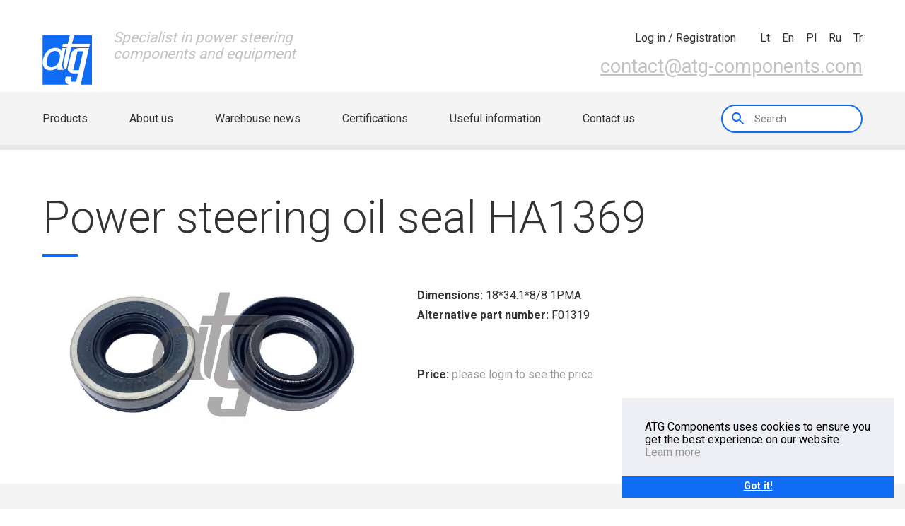

--- FILE ---
content_type: text/html
request_url: https://www.atg-components.com/catalog/product/power-steering-oil-seal-HA1369
body_size: 4811
content:
<!DOCTYPE html>
<html lang="lt">
  <head>
  
	<link rel="apple-touch-icon" sizes="180x180" href="/fav/apple-touch-icon.png">
	<link rel="icon" type="image/png" sizes="32x32" href="/fav/favicon-32x32.png">
	<link rel="icon" type="image/png" sizes="16x16" href="/fav/favicon-16x16.png">
	<link rel="manifest" href="/fav/site.webmanifest">
	<link rel="mask-icon" href="/fav/safari-pinned-tab.svg" color="#5bbad5">
	<link rel='shortcut icon' type='image/x-icon' href='/fav/favicon.ico' />
	<meta name="msapplication-TileColor" content="#da532c">
	<meta name="theme-color" content="#ffffff">
	
	<title>Power steering oil seal HA1369</title>
	<meta name="description" content="Buy HA1369 Power steering oil seal">
	<meta name="keywords" content="Power steering oil seal, , ">	
  <meta charset="utf-8">
  <meta http-equiv="X-UA-Compatible" content="IE=edge">
  <meta name="viewport" content="width=device-width, initial-scale=1.0, maximum-scale=1.0, user-scalable=0">
	<link rel="stylesheet" href="/assets/css/style.css?v=1">
	<link rel="stylesheet" href="/assets/css/c.css?1715231640">
		<link href="https://fonts.googleapis.com/css?family=Roboto:300,400,700&amp;subset=latin-ext" rel="stylesheet">
		
		<!-- Global site tag (gtag.js) - Google Analytics -->
		<script async src="https://www.googletagmanager.com/gtag/js?id=UA-117293701-1"></script>
		<script>
			window.dataLayer = window.dataLayer || [];
			function gtag(){dataLayer.push(arguments);}
			gtag('js', new Date());

			gtag('config', 'UA-117293701-1');
		</script>

  </head>
  <body id="body">
  	<span class="headnotice" style="display:none;">			
									
		</span>
 
  
    <div id="page-container">
			
      <header>
	  
	   	
	  
        <div class="header__mobile__header">
          <div class="grid">
            <div class="row">
              <div class="col lg-5-12 sm-6-12 xs-2-12"><a class="logo" href="/"><img src="/assets/img/atg-logo.svg" alt=""><span>Specialist in power steering <br> components and equipment</span></a></div>
              <div class="col lg-7-12 sm-6-12 xs-10-12 ta-right">	
								<div class="header__cart-info">
									<span class="header__cart-info__quantity ">
																			</span>
									<span class="header__cart-info__sum">
																			</span>
								</div>
                <nav class="header__nav--icons pb1" >
                  <ul>
				  															<li>
											<a id="login" href="/auth">
																								<div class="header__nav--icons__dialog">
													<span>Log in / Registration</span>
												</div>
											</a>
										</li>
										                  </ul>
                </nav>
                <nav class="header__nav--languages">
                  <ul>
                                        <li><a href="/language/lt">lt</a></li>
                    <li><a href="/language/en">en</a></li>
					          <li><a href="/language/pl">pl</a></li>
                    <li><a href="/language/ru">ru</a></li>
					          <li><a href="/language/tr">tr</a></li>
                  </ul>
                </nav>
                <div class="header__contact"><a href="mailto:contact@atg-components.com">contact@atg-components.com</a></div>
              </div>
            </div>
            <div class="header__mobile-menu__switcher">						
							<div class="header__mobile-menu__switcher__row"><span></span><span></span><span></span></div>
							<div class="header__mobile-menu__switcher__row"><span></span><span></span><span></span></div>
							<div class="header__mobile-menu__switcher__row"><span class="x"></span><span></span><span class="x"></span></div>
						</div>
												<div class="header__mobile-menu__switcher" style="top:47px; right:55px;">
							<a href="/auth"><img src="/assets/img/ic_account_circle.svg" alt=""></a>
						</div>
						          </div>
        </div>
        <div class="grid grid--full">
          <div class="header__nav--primary__bg">
            <div class="grid">
              <div class="row">
                <div class="col xs-12-12">
                  <nav class="header__nav--primary">
                    <ul class="va-center">
					  					                      <li class=""><a href="/">Products</a></li>
                      <li class=""><a href="/about-us">About us</a></li>
                      <li class=""><a href="/warehouse-news">Warehouse news</a></li>
                      <li class=""><a href="/m-certifications">Certifications</a></li>
                      <li class=""><a href="/useful-information">Useful information</a></li>
                      <li class=""><a href="/contacts">Contact us</a></li>
                    </ul>
                    <div class="header__nav__search va-center">
                      <label for="search"></label>
                      <input class="search_fld" id="search" type="search" style="width:200px;" placeholder="Search"  autofocus>
                    </div>
                  </nav>
                </div>
              </div>
            </div>
          </div>
        </div>
        <div id="mobile-menu">
          <div class="grid grid--full">
            <div class="row">
              <div class="col xs-12-12">
                <div class="mobile-menu__search">
                  <label for="mobile__search"></label>
                  <input class="search_fld" id="mobile__search" type="search" placeholder="Search">
                </div>
              </div>
              <div class="col xs-12-12">
                <nav class="mobile-menu__nav--icon">
                  <ul>
																				                    <li><a href="/auth">
                        <div class="mobile-menu__nav--icon__img"><img src="/assets/img/ic_account_circle.svg" alt=""></div><span>Log in / Registration</span></a></li>
																			</ul>
                </nav>
              </div>
              <div class="col xs-12-12">
                <nav class="mobile-menu__nav--primary">
                  <ul>
                    <li><a href="/">Products</a></li>
                    <li><a href="/about-us">About us</a></li>
                    <li><a href="/warehouse-news">Warehouse news</a></li>
                    <li><a href="/m-certifications">Certifications</a></li>
                    <li><a href="/useful-information">Useful information</a></li>
                    <li><a href="/contacts">Contact us</a></li>
                  </ul>
                </nav>
              </div>
            </div>
          </div>
        </div>
      </header>
      <main><section class="section--shrink-bot" id="catalog">
	<div class="grid">
		<div class="row row--no-gutter row--inline-middle">
			<div class="col md-12-12">
				<h1 style="margin-bottom:40px;">Power steering oil seal HA1369</h1>
			</div>
		</div>
	</div>

	<div class="grid"> 
		<div class="row">
			<div class="col md-5-12 xs-12-12">
				<img style="width:100%" src="/foto/thumbs/ha1369.jpg" alt="HA1369 Array">
			</div>

			<div class="col md-7-12 xs-12-12">
				<ul class="part_desc">
										<li><strong>Dimensions:</strong> 18*34.1*8/8 1PMA</li>
										<li><strong>Alternative part number:</strong> F01319</li>
															          				</ul>

				<div class="row product_desc" style="display: flex;align-items: center;padding-top:50px;">
					<div class="col md-12-12 xs-12-12">
						<span style="padding-right: 25px;"><strong>Price:</strong> <a href="/auth" style="text-decoration: none;">please login to see the price</a></span>					</div>
				</div>
			</div>
		</div>
	</div>
</div>

</main>
      <footer>
        <div class="grid">
          <div class="row">
            <div class="footer__container clearfix">
              <div class="col lg-3-12 sm-6-12">
                <div class="footer__logo">
                  <h4>Part of</h4><a href="#">
                    <div class="img-box"><img src="/assets/img/footer__logo.svg" alt=""></div></a>
                </div>
              </div>
              <div class="col lg-3-12 sm-6-12">
                <div class="footer__contacts">
                  <h4>Contact us</h4>
                  <ul>
                    <li> <span>Phone:</span><span>+370 659 493 91</span></li>
                    <li> <span>E-mail:</span><span><a href="mailto:contact@atg-components.com">contact@atg-components.com</a></span></li>
                    <li> <span>Skype:</span><span>athidraulik</span></li>
                  </ul>
                </div>
              </div>
              <div class="col lg-3-12 sm-6-12">
                <div class="footer__newsletter">
                  <h4>Newsletter</h4>
                  <input type="text" placeholder="Your email">
                  <input type="submit" value="Ok" id="news_email">
                </div>
              </div>
              <div class="col lg-3-12 sm-6-12">
                <div class="footer__address">
                  <h4>Warehouse</h4>
                  <ul>
                    <li>Sausupio str. 11, building A,</li>
                    <li>LT-02301 Vilnius</li>
                    <li>Lithuania</li>
                  </ul>
                </div>
              </div>
            </div>
          </div>
        </div>
        <div class="footer__copyright">
          <div class="grid">
            <div class="row">
              <div class="col sm-12-12 xs-12-12" style="text-align:center;">
                <div class="footer__copyright__owner"><span class="va-center">2026 © AT Hidraulic, JSC. All rights reserved</span></div>
              </div>
            </div>
          </div>
        </div>
      </footer>
      <div class="shade"></div>
      <script src="//code.jquery.com/jquery-1.11.0.min.js"></script>
      <script src="//code.jquery.com/jquery-migrate-1.2.1.min.js"></script>
      <script src="//code.jquery.com/ui/1.11.4/jquery-ui.js"></script>
      <script src="//maps.googleapis.com/maps/api/js?key=AIzaSyAAaI9_07kC3kzmmFth_5VmpJLOAUurHl4&amp;c"></script>
			<script src="/assets/js/min/jquery.magnific-popup.min.js"></script>
      <script src="/assets/js/min/script-min.js?1612432628"></script>
	</div>
	
			<style>
			.sticky {max-width: 24em;position: fixed;display: flex;bottom: 1em;right: 1em;flex-direction: column;color: rgb(0, 0, 0);background-color: rgb(237, 239, 245);z-index: 9999;}
			.cookie_ok {background-color: #106BF5;color: rgb(255, 255, 255);border-color: transparent;flex: 1;display: block;padding: .4em .8em;font-size: .9em;font-weight: 700;border-width: 2px;border-style: solid;text-align: center;white-space: nowrap;cursor:pointer;}
		</style>
		<div class="sticky">
			<div style="margin: 2em 2em 1.5em;">
				ATG Components uses cookies to ensure you get the best experience on our website. <a href="/pdf/PRIVACY_POLICY.pdf">Learn more</a>
			</div>
			<div style="display: flex;align-items: center;align-content: space-between;">
				<a class="cookie_ok" style="">Got it!</a>
			</div>
		</div>

		<script>
			$('.cookie_ok').click(function(e){
				$('.sticky').hide();
				$.post('/cookieok');
				e.preventDefault();
			})
		</script>
		

	<script>

	  var redirected = false;
	  var file_import = null;
	  var itemsCount  = 0;
		var delay = (function(){
	  var timer = 0;
	  return function(callback, ms){
	    clearTimeout (timer);
	    timer = setTimeout(callback, ms);
	  };
	})();

		$('.topwa').click(function() {
			return $("html, body").animate( {
					scrollTop: 0
			}
			, "slow"), !1
		});

		$('#news_email').click(function(){
			var email = $(this).prev().val();
			var el = $(this).parent();
			$.post('/add_subscription', {email: email}, function(data){
				el.find('input').remove();
				$('<span>', {style:'color: #979797;font-size: 0.875em;'}).html(data).appendTo(el);
			})
		})

		$('.search_fld').keyup(function(e)
		{
			var search = $(this).val();
			if(e.keyCode == 13)				{
				var form = $('<form>', {action: '/dosearch', method:"post"});
				$('<input>', {type: "hidden", name: "search"}).val(search).appendTo(form);
				form.appendTo($('body')).submit();
			}
		});
		
		$('.add_to_cart').click(function(e){
			var id = $(this).attr('id').replace(/([ #;&,.+*~\':"!^$[\]()=>|\/@])/g,'\\$1');
			var productqty = $('#qty-' + id).val();
			$('#qty-' + id).attr('disabled', true);
			$.post("/cart/insert/"+this.id+"/"+productqty+"/"+file_import,  function(data) {
				$('.header__cart-info__quantity').text(data.cartCntDesc);
				$('.header__cart-info__sum').text(data.totalAmountText);
			}, 'json')
			.always(function() {
			    itemsCount--;
			});

			$(this).parent().text('Already in your shopping cart');
			e.preventDefault();	
		});

		$('.add_to_backorder').click(function(e){
			var id = $(this).attr('id').replace(/([ #;&,.+*~\':"!^$[\]()=>|\/@])/g,'\\$1');
			var productqty = $('#qty-' + id).val();
			$('#qty-' + id).attr('disabled', true);
			$.post("/backorders/insert/"+this.id+"/"+productqty,  function(data) { }, 'json');
			$(this).parent().text('Already in your backorder');
			e.preventDefault();	
		});

		$('.update_backorder').keyup(function(e){
			  var id = $(this).data('id').replace(/([ #;&,.+*~\':"!^$[\]()=>|\/@])/g,'\\$1');
				var productqty = $(this).val();

		  	delay(function(){    
						$.post("/backorders/insert/"+id+"/"+productqty,  function(data) { }, 'json');
        }, 1000);

			e.preventDefault();	
		});

		$('.remove_from_backorder').click(function(e){
			var id = $(this).attr('id').replace(/([ #;&,.+*~\':"!^$[\]()=>|\/@])/g,'\\$1');
			var productqty = $('#qty-' + id).val();
			$('#qty-' + id).attr('disabled', true);
			$.post("/backorders/delete/"+this.id+"/"+productqty,  function(data) {
				$('.header__cart-info__quantity').text(data.cartCntDesc);
				$('.header__cart-info__sum').text(data.totalAmountText)
			}, 'json');
			$(this).parent().parent().remove();
			e.preventDefault();	
		});

		$('#backorder-add-all').click(function(e){
			$('.add_to_cart').click();
		});

		$('#import-all').click(function(e){

			$('#loadingImport').show();
			$(this).hide();
			
			var data = {};
			
			$('.add_to_cart').each(function() {
				var id = $(this).attr('id').replace(/([ #;&,.+*~\':"!^$[\]()=>|\/@])/g,'\\$1');
				var productqty = $('#qty-' + id).val();

				data[this.id] = productqty;

			});

			$.ajax({
			    url: "/cart/insertImport"
			,   type: 'POST'
			,   data: { 'items' :  JSON.stringify(data) }
			,   success: function(data) {
					window.location.replace("https://www.atg-components.com/cart");
			}
			});
		});

		$('.delete-import').click(function() {
			$(this).parent('tr').remove();
		});

		//PRODUCTS
		$(".over").hover(    		
				function(){
					if($(window).width()>768) {
						$(this).next().show();
					}
				},
				function(){
					if($(window).width()>768) {
						$(this).next().hide();
					}
				}
			);

		//CART
		$('#submitForm').click(function () {
			$.post("/cart/update", $("#cartForm").serialize(), function(data) {
				$('#updateCart').attr('value','0');
				$('#orderForm').submit();	
			});	
		});
		$('#resetForm').click(function () {
			$(':input','#orderForm')
			.not(':button, :submit, :reset, :hidden')
			.val('')
			.removeAttr('checked')
			.removeAttr('selected');
		});
		$('.remove').click(function () {
			var id = this.id.split("-");
			$('#item-'+id[1]).attr('value','0');
			$('#submitForm').click();
		});
		$('#submitOrderForm').click(function () {
			$.post("/cart/update", $("#cartForm").serialize(), function(data) {
				$('#orderForm').submit();	
			});
		});
		
		//Save Cart
		$('#saveOrderForm').click(function (e) {
			e.preventDefault();
			location = '/user/carts/save';
		});

		//user/cart/view
		$('#update_user_cart').click(function () {
			$('#respawn').show();
			var cart_id = $(this).attr('data');
			$.post("/user/carts/update/"+cart_id, { title:  $('#carttitle').val() }, function(data) {
				$('#respawn').html("<b>"+data+"</b>").delay(2000).hide(400);
			});
		});

		if ($('.filter_params').length) {
			
			loadParams();

			$('#param_d1').on('change', function() {
				$('#filter_params_submit').click();
				//loadParams();
				//$('.param_d1').val($(this).val());
			});

			$('#param_n').on('change', function() {
				$('#filter_params_submit').click();
				//loadParams();

				//$('.param_n').val($(this).val());
			});

			$('#param_L').on('change', function() {
				$('#filter_params_submit').click();
				//loadParams();

				//$('.param_L').val($(this).val());
			});

			function loadParams() {
				$.post("/puslapiai/load_rack_parameters/", { 'd1': $('#param_d1').val(), 'n': $('#param_n').val(), 'L': $('#param_L').val() }, function(data) {
					data = JSON.parse(data);

					$('#param_d1').find('option').remove().end().append(data.d1);
					$('#param_n').find('option').remove().end().append(data.n);
					$('#param_L').find('option').remove().end().append(data.L);
				});
			}

			$('.catsearch').on('keyup', function() {
				$('.searchcat').val($(this).val());
			});
		}


	</script>


  </body>
</html>

--- FILE ---
content_type: text/css
request_url: https://www.atg-components.com/assets/css/style.css?v=1
body_size: 17453
content:
/* Magnific Popup CSS */
.mfp-bg {
  top: 0;
  left: 0;
  width: 100%;
  height: 100%;
  z-index: 1042;
  overflow: hidden;
  position: fixed;
  background: #0b0b0b;
  opacity: 0.8; }

.mfp-wrap {
  top: 0;
  left: 0;
  width: 100%;
  height: 100%;
  z-index: 1043;
  position: fixed;
  outline: none !important;
  -webkit-backface-visibility: hidden; }

.mfp-container {
  text-align: center;
  position: absolute;
  width: 100%;
  height: 100%;
  left: 0;
  top: 0;
  padding: 0 8px;
  box-sizing: border-box; }
  .mfp-container:before {
    content: '';
    display: inline-block;
    height: 100%;
    vertical-align: middle; }

.mfp-align-top .mfp-container:before {
  display: none; }

.mfp-content {
  position: relative;
  display: inline-block;
  vertical-align: middle;
  margin: 0 auto;
  text-align: left;
  z-index: 1045; }

.mfp-inline-holder .mfp-content, .mfp-ajax-holder .mfp-content {
  width: 100%;
  cursor: auto; }

.mfp-ajax-cur {
  cursor: progress; }

.mfp-zoom-out-cur {
  cursor: -moz-zoom-out;
  cursor: -webkit-zoom-out;
  cursor: zoom-out; }
  .mfp-zoom-out-cur .mfp-image-holder .mfp-close {
    cursor: -moz-zoom-out;
    cursor: -webkit-zoom-out;
    cursor: zoom-out; }

.mfp-zoom {
  cursor: pointer;
  cursor: -webkit-zoom-in;
  cursor: -moz-zoom-in;
  cursor: zoom-in; }

.mfp-auto-cursor .mfp-content {
  cursor: auto; }

.mfp-close, .mfp-arrow, .mfp-preloader, .mfp-counter {
  -webkit-user-select: none;
  -moz-user-select: none;
  user-select: none; }

.mfp-loading.mfp-figure {
  display: none; }

.mfp-hide {
  display: none !important; }

.mfp-preloader {
  color: #CCC;
  position: absolute;
  top: 50%;
  width: auto;
  text-align: center;
  margin-top: -0.8em;
  left: 8px;
  right: 8px;
  z-index: 1044; }
  .mfp-preloader a {
    color: #CCC; }
    .mfp-preloader a:hover {
      color: #FFF; }

.mfp-s-ready .mfp-preloader, .mfp-s-error .mfp-content {
  display: none; }

button.mfp-close, button.mfp-arrow {
  overflow: visible;
  cursor: pointer;
  background: transparent;
  border: 0;
  -webkit-appearance: none;
  display: block;
  outline: none;
  padding: 0;
  z-index: 1046;
  box-shadow: none;
  touch-action: manipulation; }

button::-moz-focus-inner {
  padding: 0;
  border: 0; }

.mfp-close {
  width: 44px;
  height: 44px;
  line-height: 44px;
  position: absolute;
  right: 0;
  top: 0;
  text-decoration: none;
  text-align: center;
  opacity: 0.65;
  padding: 0 0 18px 10px;
  color: #FFF;
  font-style: normal;
  font-size: 28px;
  font-family: Arial, Baskerville, monospace; }
  .mfp-close:hover, .mfp-close:focus {
    opacity: 1; }
  .mfp-close:active {
    top: 1px; }

.mfp-close-btn-in .mfp-close {
  color: #333; }

.mfp-image-holder .mfp-close, .mfp-iframe-holder .mfp-close {
  color: #FFF;
  right: -6px;
  text-align: right;
  padding-right: 6px;
  width: 100%; }

.mfp-counter {
  position: absolute;
  top: 0;
  right: 0;
  color: #CCC;
  font-size: 12px;
  line-height: 18px;
  white-space: nowrap; }

.mfp-arrow {
  position: absolute;
  opacity: 0.65;
  margin: 0;
  top: 50%;
  margin-top: -55px;
  padding: 0;
  width: 90px;
  height: 110px;
  -webkit-tap-highlight-color: transparent; }
  .mfp-arrow:active {
    margin-top: -54px; }
  .mfp-arrow:hover, .mfp-arrow:focus {
    opacity: 1; }
  .mfp-arrow:before {
    content: '';
    display: block;
    width: 0;
    height: 0;
    position: absolute;
    left: 0;
    top: 0;
    margin-top: 35px;
    margin-left: 35px;
    border: medium inset transparent; }
  .mfp-arrow:after {
    content: '';
    display: block;
    width: 0;
    height: 0;
    position: absolute;
    left: 0;
    top: 0;
    margin-top: 35px;
    margin-left: 35px;
    border: medium inset transparent;
    border-top-width: 13px;
    border-bottom-width: 13px;
    top: 8px; }
  .mfp-arrow:before {
    border-top-width: 21px;
    border-bottom-width: 21px;
    opacity: 0.7; }

.mfp-arrow-left {
  left: 0; }
  .mfp-arrow-left:after {
    border-right: 17px solid #FFF;
    margin-left: 31px; }
  .mfp-arrow-left:before {
    margin-left: 25px;
    border-right: 27px solid #3F3F3F; }

.mfp-arrow-right {
  right: 0; }
  .mfp-arrow-right:after {
    border-left: 17px solid #FFF;
    margin-left: 39px; }
  .mfp-arrow-right:before {
    border-left: 27px solid #3F3F3F; }

.mfp-iframe-holder {
  padding-top: 40px;
  padding-bottom: 40px; }
  .mfp-iframe-holder .mfp-content {
    line-height: 0;
    width: 100%;
    max-width: 900px; }
  .mfp-iframe-holder .mfp-close {
    top: -40px; }

.mfp-iframe-scaler {
  width: 100%;
  height: 0;
  overflow: hidden;
  padding-top: 56.25%; }
  .mfp-iframe-scaler iframe {
    position: absolute;
    display: block;
    top: 0;
    left: 0;
    width: 100%;
    height: 100%;
    box-shadow: 0 0 8px rgba(0, 0, 0, 0.6);
    background: #000; }

/* Main image in popup */
img.mfp-img {
  width: auto;
  max-width: 100%;
  height: auto;
  display: block;
  line-height: 0;
  box-sizing: border-box;
  padding: 40px 0 40px;
  margin: 0 auto; }

/* The shadow behind the image */
.mfp-figure {
  line-height: 0; }
  .mfp-figure:after {
    content: '';
    position: absolute;
    left: 0;
    top: 40px;
    bottom: 40px;
    display: block;
    right: 0;
    width: auto;
    height: auto;
    z-index: -1;
    box-shadow: 0 0 8px rgba(0, 0, 0, 0.6);
    background: #444; }
  .mfp-figure small {
    color: #BDBDBD;
    display: block;
    font-size: 12px;
    line-height: 14px; }
  .mfp-figure figure {
    margin: 0; }

.mfp-bottom-bar {
  margin-top: -36px;
  position: absolute;
  top: 100%;
  left: 0;
  width: 100%;
  cursor: auto; }

.mfp-title {
  text-align: left;
  line-height: 18px;
  color: #F3F3F3;
  word-wrap: break-word;
  padding-right: 36px; }

.mfp-image-holder .mfp-content {
  max-width: 100%; }

.mfp-gallery .mfp-image-holder .mfp-figure {
  cursor: pointer; }

@media screen and (max-width: 800px) and (orientation: landscape), screen and (max-height: 300px) {
  /**
   *   * Remove all paddings around the image on small screen */
  .mfp-img-mobile .mfp-image-holder {
    padding-left: 0;
    padding-right: 0; }
  .mfp-img-mobile img.mfp-img {
    padding: 0; }
  .mfp-img-mobile .mfp-figure:after {
    top: 0;
    bottom: 0; }
  .mfp-img-mobile .mfp-figure small {
    display: inline;
    margin-left: 5px; }
  .mfp-img-mobile .mfp-bottom-bar {
    background: rgba(0, 0, 0, 0.6);
    bottom: 0;
    margin: 0;
    top: auto;
    padding: 3px 5px;
    position: fixed;
    box-sizing: border-box; }
    .mfp-img-mobile .mfp-bottom-bar:empty {
      padding: 0; }
  .mfp-img-mobile .mfp-counter {
    right: 5px;
    top: 3px; }
  .mfp-img-mobile .mfp-close {
    top: 0;
    right: 0;
    width: 35px;
    height: 35px;
    line-height: 35px;
    background: rgba(0, 0, 0, 0.6);
    position: fixed;
    text-align: center;
    padding: 0; } }

@media all and (max-width: 900px) {
  .mfp-arrow {
    -webkit-transform: scale(0.75);
    transform: scale(0.75); }
  .mfp-arrow-left {
    -webkit-transform-origin: 0;
    transform-origin: 0; }
  .mfp-arrow-right {
    -webkit-transform-origin: 100%;
    transform-origin: 100%; }
  .mfp-container {
    padding-left: 6px;
    padding-right: 6px; } }

/* 1. Change the default font family in all browsers (opinionated). */
/* 2. Correct the line height in all browsers. */
/* 3. Prevent adjustments of font size after orientation changes in */
/*    IE on Windows Phone and in iOS. */
/* Document */
/* ========================================================================== */
* {
  box-sizing: border-box;
  outline: none;
  -webkit-font-smoothing: antialiased;
  -moz-osx-font-smoothing: grayscale; }

html {
  font-family: sans-serif;
  /* 1 */
  line-height: 1.15;
  /* 2 */
  -ms-text-size-adjust: 100%;
  /* 3 */
  -webkit-text-size-adjust: 100%;
  /* 3 */ }

/* Sections */
/* ========================================================================== */
/** */
/* Remove the margin in all browsers (opinionated). */
body {
  margin: 0; }

/** */
/* Add the correct display in IE 9-. */
article, aside, footer, header, nav, section {
  display: block; }

/** */
/* Correct the font size and margin on `h1` elements within `section` and */
/* `article` contexts in Chrome, Firefox, and Safari. */
h1 {
  font-size: 2em;
  margin: 0.67em 0; }

/* Grouping content */
/* ========================================================================== */
/** */
/* Add the correct display in IE 9-. */
/* 1. Add the correct display in IE. */
figcaption, figure, main {
  /* 1 */
  display: block; }

/** */
/* Add the correct margin in IE 8. */
figure {
  margin: 1em 40px; }

/** */
/* 1. Add the correct box sizing in Firefox. */
/* 2. Show the overflow in Edge and IE. */
hr {
  box-sizing: content-box;
  /* 1 */
  height: 0;
  /* 1 */
  overflow: visible;
  /* 2 */ }

/** */
/* 1. Correct the inheritance and scaling of font size in all browsers. */
/* 2. Correct the odd `em` font sizing in all browsers. */
pre {
  font-family: monospace, monospace;
  /* 1 */
  font-size: 1em;
  /* 2 */ }

/* Text-level semantics */
/* ========================================================================== */
/** */
/* 1. Remove the gray background on active links in IE 10. */
/* 2. Remove gaps in links underline in iOS 8+ and Safari 8+. */
a {
  background-color: transparent;
  /* 1 */
  -webkit-text-decoration-skip: objects;
  /* 2 */ }
  a:active, a:hover {
    outline-width: 0; }

/** */
/* Remove the outline on focused links when they are also active or hovered */
/* in all browsers (opinionated). */
/** */
/* 1. Remove the bottom border in Firefox 39-. */
/* 2. Add the correct text decoration in Chrome, Edge, IE, Opera, and Safari. */
abbr[title] {
  border-bottom: none;
  /* 1 */
  text-decoration: underline;
  /* 2 */
  text-decoration: underline dotted;
  /* 2 */ }

/** */
/* Prevent the duplicate application of `bolder` by the next rule in Safari 6. */
b, strong {
  font-weight: inherit; }

/** */
/* Add the correct font weight in Chrome, Edge, and Safari. */
b, strong {
  font-weight: bolder; }

/** */
/* 1. Correct the inheritance and scaling of font size in all browsers. */
/* 2. Correct the odd `em` font sizing in all browsers. */
code, kbd, samp {
  font-family: monospace, monospace;
  /* 1 */
  font-size: 1em;
  /* 2 */ }

/** */
/* Add the correct font style in Android 4.3-. */
dfn {
  font-style: italic; }

/** */
/* Add the correct background and color in IE 9-. */
mark {
  background-color: #ff0;
  color: #000; }

/** */
/* Add the correct font size in all browsers. */
small {
  font-size: 80%; }

/** */
/* Prevent `sub` and `sup` elements from affecting the line height in */
/* all browsers. */
sub, sup {
  font-size: 75%;
  line-height: 0;
  position: relative;
  vertical-align: baseline; }

sub {
  bottom: -0.25em; }

sup {
  top: -0.5em; }

/* Embedded content */
/* ========================================================================== */
/** */
/* Add the correct display in IE 9-. */
audio, video {
  display: inline-block; }

/** */
/* Add the correct display in iOS 4-7. */
audio:not([controls]) {
  display: none;
  height: 0; }

/** */
/* Remove the border on images inside links in IE 10-. */
img {
  border-style: none; }

/** */
/* Hide the overflow in IE. */
svg:not(:root) {
  overflow: hidden; }

/* Forms */
/* ========================================================================== */
/** */
/* 1. Change the font styles in all browsers (opinionated). */
/* 2. Remove the margin in Firefox and Safari. */
button, input, optgroup, select, textarea {
  font-family: sans-serif;
  /* 1 */
  font-size: 100%;
  /* 1 */
  line-height: 1.15;
  /* 1 */
  margin: 0;
  /* 2 */ }

/** */
/* Show the overflow in IE. */
/* 1. Show the overflow in Edge. */
button, input {
  /* 1 */
  overflow: visible; }

/** */
/* Remove the inheritance of text transform in Edge, Firefox, and IE. */
/* 1. Remove the inheritance of text transform in Firefox. */
button, select {
  /* 1 */
  text-transform: none; }

/** */
/* 1. Prevent a WebKit bug where (2) destroys native `audio` and `video` */
/*    controls in Android 4. */
/* 2. Correct the inability to style clickable types in iOS and Safari. */
button, html [type="button"], [type="reset"], [type="submit"] {
  -webkit-appearance: button;
  /* 2 */ }

/** */
/* Remove the inner border and padding in Firefox. */
button::-moz-focus-inner, [type="button"]::-moz-focus-inner, [type="reset"]::-moz-focus-inner, [type="submit"]::-moz-focus-inner {
  border-style: none;
  padding: 0; }

/** */
/* Restore the focus styles unset by the previous rule. */
button:-moz-focusring, [type="button"]:-moz-focusring, [type="reset"]:-moz-focusring, [type="submit"]:-moz-focusring {
  outline: 1px dotted ButtonText; }

/** */
/* Change the border, margin, and padding in all browsers (opinionated). */
fieldset {
  border: 1px solid #c0c0c0;
  margin: 0 2px;
  padding: 0.35em 0.625em 0.75em; }

/** */
/* 1. Correct the text wrapping in Edge and IE. */
/* 2. Correct the color inheritance from `fieldset` elements in IE. */
/* 3. Remove the padding so developers are not caught out when they zero out */
/*    `fieldset` elements in all browsers. */
legend {
  box-sizing: border-box;
  /* 1 */
  color: inherit;
  /* 2 */
  display: table;
  /* 1 */
  max-width: 100%;
  /* 1 */
  padding: 0;
  /* 3 */
  white-space: normal;
  /* 1 */ }

/** */
/* 1. Add the correct display in IE 9-. */
/* 2. Add the correct vertical alignment in Chrome, Firefox, and Opera. */
progress {
  display: inline-block;
  /* 1 */
  vertical-align: baseline;
  /* 2 */ }

/** */
/* Remove the default vertical scrollbar in IE. */
textarea {
  overflow: auto; }

/** */
/* 1. Add the correct box sizing in IE 10-. */
/* 2. Remove the padding in IE 10-. */
[type="checkbox"], [type="radio"] {
  box-sizing: border-box;
  /* 1 */
  padding: 0;
  /* 2 */ }

/** */
/* Correct the cursor style of increment and decrement buttons in Chrome. */
[type="number"]::-webkit-inner-spin-button, [type="number"]::-webkit-outer-spin-button {
  height: auto; }

/** */
/* 1. Correct the odd appearance in Chrome and Safari. */
/* 2. Correct the outline style in Safari. */
[type="search"] {
  -webkit-appearance: textfield;
  /* 1 */
  outline-offset: -2px;
  /* 2 */ }
  [type="search"]::-webkit-search-cancel-button, [type="search"]::-webkit-search-decoration {
    -webkit-appearance: none; }

/** */
/* Remove the inner padding and cancel buttons in Chrome and Safari on macOS. */
/** */
/* 1. Correct the inability to style clickable types in iOS and Safari. */
/* 2. Change font properties to `inherit` in Safari. */
::-webkit-file-upload-button {
  -webkit-appearance: button;
  /* 1 */
  font: inherit;
  /* 2 */ }

/* Interactive */
/* ========================================================================== */
/* */
/* Add the correct display in IE 9-. */
/* 1. Add the correct display in Edge, IE, and Firefox. */
details, menu {
  display: block; }

/* */
/* Add the correct display in all browsers. */
summary {
  display: list-item; }

/* Scripting */
/* ========================================================================== */
/** */
/* Add the correct display in IE 9-. */
canvas {
  display: inline-block; }

/** */
/* Add the correct display in IE. */
template, [hidden] {
  display: none; }

/* Hidden */
/* ========================================================================== */
/** */
/* Add the correct display in IE 10-. */
.fl-left {
  float: left; }

.fl-right {
  float: right !important; }

.fl-center {
  margin-left: auto;
  margin-right: auto; }

.fl-none {
  float: none; }

.va-center {
  position: relative;
  top: 50%;
  transform: translatey(-50%); }

.ta-left {
  text-align: left; }

.ta-center {
  text-align: center; }

.ta-right {
  text-align: right; }

.clear {
  clear: both; }

.clearfix:before, form .form__row:before, .clearfix:after, form .form__row:after {
  content: '';
  display: table; }

.clearfix:after, form .form__row:after {
  clear: both; }

#page-container {
  overflow: hidden; }

.img-box {
  overflow: hidden; }
  .img-box img {
    display: block;
    max-width: 100%; }
  .img-box.img-box--full img {
    width: 100%; }

.text-box {
  overflow: hidden; }
  .text-box > *:first-child {
    margin-top: 0; }
  .text-box > *:last-child {
    margin-bottom: 0; }

.grid.grid--full {
  padding: 0; }

body.static {
  overflow: hidden; }

#page-container.relative {
  position: relative; }

.grid {
  margin-left: auto;
  margin-right: auto;
  padding-left: 30px;
  padding-right: 30px;
  max-width: 1200px; }
  .grid:before, .grid:after {
    content: '';
    display: table; }
  .grid:after {
    clear: both; }
  .grid.grid--full {
    max-width: 100%;
    width: 100%; }

.grid .row {
  margin-left: -7.5px;
  margin-right: -7.5px; }
  .grid .row:before, .grid .row:after {
    content: '';
    display: table; }
  .grid .row:after {
    clear: both; }
  .grid .row.row--no-gutter {
    margin-left: 0;
    margin-right: 0; }
    .grid .row.row--no-gutter .col {
      padding-left: 0;
      padding-right: 0; }
  .grid .row.row--inline-top, .grid .row.row--inline-middle, .grid .row.row--inline-bottom {
    font-size: 0;
    position: relative; }
    .grid .row.row--inline-top .col, .grid .row.row--inline-middle .col, .grid .row.row--inline-bottom .col {
      float: none;
      font-size: 16px;
      display: inline-block;
      vertical-align: top; }
  .grid .row.row--inline-middle .col {
    vertical-align: middle; }
  .grid .row.row--inline-bottom .col {
    vertical-align: bottom; }

.grid .row .col {
  float: left;
  padding-left: 7.5px;
  padding-right: 7.5px;
  position: relative;
  width: 100%; }

.grid .row .xs-1-1 {
  width: 100%; }

.grid .row .xs-1-12 {
  width: 8.3333333333%; }

.grid .row .xs-2-12 {
  width: 16.6666666667%; }

.grid .row .xs-3-12 {
  width: 25%; }

.grid .row .xs-4-12 {
  width: 33.3333333333%; }

.grid .row .xs-5-12 {
  width: 41.6666666667%; }

.grid .row .xs-6-12 {
  width: 50%; }

.grid .row .xs-7-12 {
  width: 58.3333333333%; }

.grid .row .xs-8-12 {
  width: 66.6666666667%; }

.grid .row .xs-9-12 {
  width: 75%; }

.grid .row .xs-10-12 {
  width: 83.3333333333%; }

.grid .row .xs-11-12 {
  width: 91.6666666667%; }

.grid .row .xs-12-12 {
  width: 100%; }

.grid .row .xs-1-10 {
  width: 10%; }

.grid .row .xs-2-10 {
  width: 20%; }

.grid .row .xs-3-10 {
  width: 30%; }

.grid .row .xs-4-10 {
  width: 40%; }

.grid .row .xs-5-10 {
  width: 50%; }

.grid .row .xs-6-10 {
  width: 60%; }

.grid .row .xs-7-10 {
  width: 70%; }

.grid .row .xs-8-10 {
  width: 80%; }

.grid .row .xs-9-10 {
  width: 90%; }

.grid .row .xs-10-10 {
  width: 100%; }

.grid .row .sm-1-1 {
  width: 100%; }

.grid .row .sm-1-12 {
  width: 8.3333333333%; }

.grid .row .sm-2-12 {
  width: 16.6666666667%; }

.grid .row .sm-3-12 {
  width: 25%; }

.grid .row .sm-4-12 {
  width: 33.3333333333%; }

.grid .row .sm-5-12 {
  width: 41.6666666667%; }

.grid .row .sm-6-12 {
  width: 50%; }

.grid .row .sm-7-12 {
  width: 58.3333333333%; }

.grid .row .sm-8-12 {
  width: 66.6666666667%; }

.grid .row .sm-9-12 {
  width: 75%; }

.grid .row .sm-10-12 {
  width: 83.3333333333%; }

.grid .row .sm-11-12 {
  width: 91.6666666667%; }

.grid .row .sm-12-12 {
  width: 100%; }

.grid .row .sm-1-10 {
  width: 10%; }

.grid .row .sm-2-10 {
  width: 20%; }

.grid .row .sm-3-10 {
  width: 30%; }

.grid .row .sm-4-10 {
  width: 40%; }

.grid .row .sm-5-10 {
  width: 50%; }

.grid .row .sm-6-10 {
  width: 60%; }

.grid .row .sm-7-10 {
  width: 70%; }

.grid .row .sm-8-10 {
  width: 80%; }

.grid .row .sm-9-10 {
  width: 90%; }

.grid .row .sm-10-10 {
  width: 100%; }

.grid .row .md-1-1 {
  width: 100%; }

.grid .row .md-1-12 {
  width: 8.3333333333%; }

.grid .row .md-2-12 {
  width: 16.6666666667%; }

.grid .row .md-3-12 {
  width: 25%; }

.grid .row .md-4-12 {
  width: 33.3333333333%; }

.grid .row .md-5-12 {
  width: 41.6666666667%; }

.grid .row .md-6-12 {
  width: 50%; }

.grid .row .md-7-12 {
  width: 58.3333333333%; }

.grid .row .md-8-12 {
  width: 66.6666666667%; }

.grid .row .md-9-12 {
  width: 75%; }

.grid .row .md-10-12 {
  width: 83.3333333333%; }

.grid .row .md-11-12 {
  width: 91.6666666667%; }

.grid .row .md-12-12 {
  width: 100%; }

.grid .row .md-1-10 {
  width: 10%; }

.grid .row .md-2-10 {
  width: 20%; }

.grid .row .md-3-10 {
  width: 30%; }

.grid .row .md-4-10 {
  width: 40%; }

.grid .row .md-5-10 {
  width: 50%; }

.grid .row .md-6-10 {
  width: 60%; }

.grid .row .md-7-10 {
  width: 70%; }

.grid .row .md-8-10 {
  width: 80%; }

.grid .row .md-9-10 {
  width: 90%; }

.grid .row .md-10-10 {
  width: 100%; }

.grid .row .lg-1-1 {
  width: 100%; }

.grid .row .lg-1-12 {
  width: 8.3333333333%; }

.grid .row .lg-2-12 {
  width: 16.6666666667%; }

.grid .row .lg-3-12 {
  width: 25%; }

.grid .row .lg-4-12 {
  width: 33.3333333333%; }

.grid .row .lg-5-12 {
  width: 41.6666666667%; }

.grid .row .lg-6-12 {
  width: 50%; }

.grid .row .lg-7-12 {
  width: 58.3333333333%; }

.grid .row .lg-8-12 {
  width: 66.6666666667%; }

.grid .row .lg-9-12 {
  width: 75%; }

.grid .row .lg-10-12 {
  width: 83.3333333333%; }

.grid .row .lg-11-12 {
  width: 91.6666666667%; }

.grid .row .lg-12-12 {
  width: 100%; }

.grid .row .lg-1-10 {
  width: 10%; }

.grid .row .lg-2-10 {
  width: 20%; }

.grid .row .lg-3-10 {
  width: 30%; }

.grid .row .lg-4-10 {
  width: 40%; }

.grid .row .lg-5-10 {
  width: 50%; }

.grid .row .lg-6-10 {
  width: 60%; }

.grid .row .lg-7-10 {
  width: 70%; }

.grid .row .lg-8-10 {
  width: 80%; }

.grid .row .lg-9-10 {
  width: 90%; }

.grid .row .lg-10-10 {
  width: 100%; }

.grid .row .xl-1-1 {
  width: 100%; }

.grid .row .xl-1-12 {
  width: 8.3333333333%; }

.grid .row .xl-2-12 {
  width: 16.6666666667%; }

.grid .row .xl-3-12 {
  width: 25%; }

.grid .row .xl-4-12 {
  width: 33.3333333333%; }

.grid .row .xl-5-12 {
  width: 41.6666666667%; }

.grid .row .xl-6-12 {
  width: 50%; }

.grid .row .xl-7-12 {
  width: 58.3333333333%; }

.grid .row .xl-8-12 {
  width: 66.6666666667%; }

.grid .row .xl-9-12 {
  width: 75%; }

.grid .row .xl-10-12 {
  width: 83.3333333333%; }

.grid .row .xl-11-12 {
  width: 91.6666666667%; }

.grid .row .xl-12-12 {
  width: 100%; }

.grid .row .xl-1-10 {
  width: 10%; }

.grid .row .xl-2-10 {
  width: 20%; }

.grid .row .xl-3-10 {
  width: 30%; }

.grid .row .xl-4-10 {
  width: 40%; }

.grid .row .xl-5-10 {
  width: 50%; }

.grid .row .xl-6-10 {
  width: 60%; }

.grid .row .xl-7-10 {
  width: 70%; }

.grid .row .xl-8-10 {
  width: 80%; }

.grid .row .xl-9-10 {
  width: 90%; }

.grid .row .xl-10-10 {
  width: 100%; }

.grid .row .xxl-1-1 {
  width: 100%; }

.grid .row .xxl-1-12 {
  width: 8.3333333333%; }

.grid .row .xxl-2-12 {
  width: 16.6666666667%; }

.grid .row .xxl-3-12 {
  width: 25%; }

.grid .row .xxl-4-12 {
  width: 33.3333333333%; }

.grid .row .xxl-5-12 {
  width: 41.6666666667%; }

.grid .row .xxl-6-12 {
  width: 50%; }

.grid .row .xxl-7-12 {
  width: 58.3333333333%; }

.grid .row .xxl-8-12 {
  width: 66.6666666667%; }

.grid .row .xxl-9-12 {
  width: 75%; }

.grid .row .xxl-10-12 {
  width: 83.3333333333%; }

.grid .row .xxl-11-12 {
  width: 91.6666666667%; }

.grid .row .xxl-12-12 {
  width: 100%; }

.grid .row .xxl-1-10 {
  width: 10%; }

.grid .row .xxl-2-10 {
  width: 20%; }

.grid .row .xxl-3-10 {
  width: 30%; }

.grid .row .xxl-4-10 {
  width: 40%; }

.grid .row .xxl-5-10 {
  width: 50%; }

.grid .row .xxl-6-10 {
  width: 60%; }

.grid .row .xxl-7-10 {
  width: 70%; }

.grid .row .xxl-8-10 {
  width: 80%; }

.grid .row .xxl-9-10 {
  width: 90%; }

.grid .row .xxl-10-10 {
  width: 100%; }

@media (max-width: 1440px) {
  .grid .row [class*="xxl-"] {
    width: 100%; }
  .grid .row .xs-1-12 {
    width: 8.3333333333%; }
  .grid .row .xs-2-12 {
    width: 16.6666666667%; }
  .grid .row .xs-3-12 {
    width: 25%; }
  .grid .row .xs-4-12 {
    width: 33.3333333333%; }
  .grid .row .xs-5-12 {
    width: 41.6666666667%; }
  .grid .row .xs-6-12 {
    width: 50%; }
  .grid .row .xs-7-12 {
    width: 58.3333333333%; }
  .grid .row .xs-8-12 {
    width: 66.6666666667%; }
  .grid .row .xs-9-12 {
    width: 75%; }
  .grid .row .xs-10-12 {
    width: 83.3333333333%; }
  .grid .row .xs-11-12 {
    width: 91.6666666667%; }
  .grid .row .xs-12-12 {
    width: 100%; }
  .grid .row .xs-1-10 {
    width: 10%; }
  .grid .row .xs-2-10 {
    width: 20%; }
  .grid .row .xs-3-10 {
    width: 30%; }
  .grid .row .xs-4-10 {
    width: 40%; }
  .grid .row .xs-5-10 {
    width: 50%; }
  .grid .row .xs-6-10 {
    width: 60%; }
  .grid .row .xs-7-10 {
    width: 70%; }
  .grid .row .xs-8-10 {
    width: 80%; }
  .grid .row .xs-9-10 {
    width: 90%; }
  .grid .row .xs-10-10 {
    width: 100%; }
  .grid .row .sm-1-12 {
    width: 8.3333333333%; }
  .grid .row .sm-2-12 {
    width: 16.6666666667%; }
  .grid .row .sm-3-12 {
    width: 25%; }
  .grid .row .sm-4-12 {
    width: 33.3333333333%; }
  .grid .row .sm-5-12 {
    width: 41.6666666667%; }
  .grid .row .sm-6-12 {
    width: 50%; }
  .grid .row .sm-7-12 {
    width: 58.3333333333%; }
  .grid .row .sm-8-12 {
    width: 66.6666666667%; }
  .grid .row .sm-9-12 {
    width: 75%; }
  .grid .row .sm-10-12 {
    width: 83.3333333333%; }
  .grid .row .sm-11-12 {
    width: 91.6666666667%; }
  .grid .row .sm-12-12 {
    width: 100%; }
  .grid .row .sm-1-10 {
    width: 10%; }
  .grid .row .sm-2-10 {
    width: 20%; }
  .grid .row .sm-3-10 {
    width: 30%; }
  .grid .row .sm-4-10 {
    width: 40%; }
  .grid .row .sm-5-10 {
    width: 50%; }
  .grid .row .sm-6-10 {
    width: 60%; }
  .grid .row .sm-7-10 {
    width: 70%; }
  .grid .row .sm-8-10 {
    width: 80%; }
  .grid .row .sm-9-10 {
    width: 90%; }
  .grid .row .sm-10-10 {
    width: 100%; }
  .grid .row .md-1-12 {
    width: 8.3333333333%; }
  .grid .row .md-2-12 {
    width: 16.6666666667%; }
  .grid .row .md-3-12 {
    width: 25%; }
  .grid .row .md-4-12 {
    width: 33.3333333333%; }
  .grid .row .md-5-12 {
    width: 41.6666666667%; }
  .grid .row .md-6-12 {
    width: 50%; }
  .grid .row .md-7-12 {
    width: 58.3333333333%; }
  .grid .row .md-8-12 {
    width: 66.6666666667%; }
  .grid .row .md-9-12 {
    width: 75%; }
  .grid .row .md-10-12 {
    width: 83.3333333333%; }
  .grid .row .md-11-12 {
    width: 91.6666666667%; }
  .grid .row .md-12-12 {
    width: 100%; }
  .grid .row .md-1-10 {
    width: 10%; }
  .grid .row .md-2-10 {
    width: 20%; }
  .grid .row .md-3-10 {
    width: 30%; }
  .grid .row .md-4-10 {
    width: 40%; }
  .grid .row .md-5-10 {
    width: 50%; }
  .grid .row .md-6-10 {
    width: 60%; }
  .grid .row .md-7-10 {
    width: 70%; }
  .grid .row .md-8-10 {
    width: 80%; }
  .grid .row .md-9-10 {
    width: 90%; }
  .grid .row .md-10-10 {
    width: 100%; }
  .grid .row .lg-1-12 {
    width: 8.3333333333%; }
  .grid .row .lg-2-12 {
    width: 16.6666666667%; }
  .grid .row .lg-3-12 {
    width: 25%; }
  .grid .row .lg-4-12 {
    width: 33.3333333333%; }
  .grid .row .lg-5-12 {
    width: 41.6666666667%; }
  .grid .row .lg-6-12 {
    width: 50%; }
  .grid .row .lg-7-12 {
    width: 58.3333333333%; }
  .grid .row .lg-8-12 {
    width: 66.6666666667%; }
  .grid .row .lg-9-12 {
    width: 75%; }
  .grid .row .lg-10-12 {
    width: 83.3333333333%; }
  .grid .row .lg-11-12 {
    width: 91.6666666667%; }
  .grid .row .lg-12-12 {
    width: 100%; }
  .grid .row .lg-1-10 {
    width: 10%; }
  .grid .row .lg-2-10 {
    width: 20%; }
  .grid .row .lg-3-10 {
    width: 30%; }
  .grid .row .lg-4-10 {
    width: 40%; }
  .grid .row .lg-5-10 {
    width: 50%; }
  .grid .row .lg-6-10 {
    width: 60%; }
  .grid .row .lg-7-10 {
    width: 70%; }
  .grid .row .lg-8-10 {
    width: 80%; }
  .grid .row .lg-9-10 {
    width: 90%; }
  .grid .row .lg-10-10 {
    width: 100%; }
  .grid .row .xl-1-12 {
    width: 8.3333333333%; }
  .grid .row .xl-2-12 {
    width: 16.6666666667%; }
  .grid .row .xl-3-12 {
    width: 25%; }
  .grid .row .xl-4-12 {
    width: 33.3333333333%; }
  .grid .row .xl-5-12 {
    width: 41.6666666667%; }
  .grid .row .xl-6-12 {
    width: 50%; }
  .grid .row .xl-7-12 {
    width: 58.3333333333%; }
  .grid .row .xl-8-12 {
    width: 66.6666666667%; }
  .grid .row .xl-9-12 {
    width: 75%; }
  .grid .row .xl-10-12 {
    width: 83.3333333333%; }
  .grid .row .xl-11-12 {
    width: 91.6666666667%; }
  .grid .row .xl-12-12 {
    width: 100%; }
  .grid .row .xl-1-10 {
    width: 10%; }
  .grid .row .xl-2-10 {
    width: 20%; }
  .grid .row .xl-3-10 {
    width: 30%; }
  .grid .row .xl-4-10 {
    width: 40%; }
  .grid .row .xl-5-10 {
    width: 50%; }
  .grid .row .xl-6-10 {
    width: 60%; }
  .grid .row .xl-7-10 {
    width: 70%; }
  .grid .row .xl-8-10 {
    width: 80%; }
  .grid .row .xl-9-10 {
    width: 90%; }
  .grid .row .xl-10-10 {
    width: 100%; } }

@media (max-width: 1280px) {
  .grid .row [class*="xxl-"], .grid .row [class*="xl-"] {
    width: 100%; }
  .grid .row .xs-1-12 {
    width: 8.3333333333%; }
  .grid .row .xs-2-12 {
    width: 16.6666666667%; }
  .grid .row .xs-3-12 {
    width: 25%; }
  .grid .row .xs-4-12 {
    width: 33.3333333333%; }
  .grid .row .xs-5-12 {
    width: 41.6666666667%; }
  .grid .row .xs-6-12 {
    width: 50%; }
  .grid .row .xs-7-12 {
    width: 58.3333333333%; }
  .grid .row .xs-8-12 {
    width: 66.6666666667%; }
  .grid .row .xs-9-12 {
    width: 75%; }
  .grid .row .xs-10-12 {
    width: 83.3333333333%; }
  .grid .row .xs-11-12 {
    width: 91.6666666667%; }
  .grid .row .xs-12-12 {
    width: 100%; }
  .grid .row .xs-1-10 {
    width: 10%; }
  .grid .row .xs-2-10 {
    width: 20%; }
  .grid .row .xs-3-10 {
    width: 30%; }
  .grid .row .xs-4-10 {
    width: 40%; }
  .grid .row .xs-5-10 {
    width: 50%; }
  .grid .row .xs-6-10 {
    width: 60%; }
  .grid .row .xs-7-10 {
    width: 70%; }
  .grid .row .xs-8-10 {
    width: 80%; }
  .grid .row .xs-9-10 {
    width: 90%; }
  .grid .row .xs-10-10 {
    width: 100%; }
  .grid .row .sm-1-12 {
    width: 8.3333333333%; }
  .grid .row .sm-2-12 {
    width: 16.6666666667%; }
  .grid .row .sm-3-12 {
    width: 25%; }
  .grid .row .sm-4-12 {
    width: 33.3333333333%; }
  .grid .row .sm-5-12 {
    width: 41.6666666667%; }
  .grid .row .sm-6-12 {
    width: 50%; }
  .grid .row .sm-7-12 {
    width: 58.3333333333%; }
  .grid .row .sm-8-12 {
    width: 66.6666666667%; }
  .grid .row .sm-9-12 {
    width: 75%; }
  .grid .row .sm-10-12 {
    width: 83.3333333333%; }
  .grid .row .sm-11-12 {
    width: 91.6666666667%; }
  .grid .row .sm-12-12 {
    width: 100%; }
  .grid .row .sm-1-10 {
    width: 10%; }
  .grid .row .sm-2-10 {
    width: 20%; }
  .grid .row .sm-3-10 {
    width: 30%; }
  .grid .row .sm-4-10 {
    width: 40%; }
  .grid .row .sm-5-10 {
    width: 50%; }
  .grid .row .sm-6-10 {
    width: 60%; }
  .grid .row .sm-7-10 {
    width: 70%; }
  .grid .row .sm-8-10 {
    width: 80%; }
  .grid .row .sm-9-10 {
    width: 90%; }
  .grid .row .sm-10-10 {
    width: 100%; }
  .grid .row .md-1-12 {
    width: 8.3333333333%; }
  .grid .row .md-2-12 {
    width: 16.6666666667%; }
  .grid .row .md-3-12 {
    width: 25%; }
  .grid .row .md-4-12 {
    width: 33.3333333333%; }
  .grid .row .md-5-12 {
    width: 41.6666666667%; }
  .grid .row .md-6-12 {
    width: 50%; }
  .grid .row .md-7-12 {
    width: 58.3333333333%; }
  .grid .row .md-8-12 {
    width: 66.6666666667%; }
  .grid .row .md-9-12 {
    width: 75%; }
  .grid .row .md-10-12 {
    width: 83.3333333333%; }
  .grid .row .md-11-12 {
    width: 91.6666666667%; }
  .grid .row .md-12-12 {
    width: 100%; }
  .grid .row .md-1-10 {
    width: 10%; }
  .grid .row .md-2-10 {
    width: 20%; }
  .grid .row .md-3-10 {
    width: 30%; }
  .grid .row .md-4-10 {
    width: 40%; }
  .grid .row .md-5-10 {
    width: 50%; }
  .grid .row .md-6-10 {
    width: 60%; }
  .grid .row .md-7-10 {
    width: 70%; }
  .grid .row .md-8-10 {
    width: 80%; }
  .grid .row .md-9-10 {
    width: 90%; }
  .grid .row .md-10-10 {
    width: 100%; }
  .grid .row .lg-1-12 {
    width: 8.3333333333%; }
  .grid .row .lg-2-12 {
    width: 16.6666666667%; }
  .grid .row .lg-3-12 {
    width: 25%; }
  .grid .row .lg-4-12 {
    width: 33.3333333333%; }
  .grid .row .lg-5-12 {
    width: 41.6666666667%; }
  .grid .row .lg-6-12 {
    width: 50%; }
  .grid .row .lg-7-12 {
    width: 58.3333333333%; }
  .grid .row .lg-8-12 {
    width: 66.6666666667%; }
  .grid .row .lg-9-12 {
    width: 75%; }
  .grid .row .lg-10-12 {
    width: 83.3333333333%; }
  .grid .row .lg-11-12 {
    width: 91.6666666667%; }
  .grid .row .lg-12-12 {
    width: 100%; }
  .grid .row .lg-1-10 {
    width: 10%; }
  .grid .row .lg-2-10 {
    width: 20%; }
  .grid .row .lg-3-10 {
    width: 30%; }
  .grid .row .lg-4-10 {
    width: 40%; }
  .grid .row .lg-5-10 {
    width: 50%; }
  .grid .row .lg-6-10 {
    width: 60%; }
  .grid .row .lg-7-10 {
    width: 70%; }
  .grid .row .lg-8-10 {
    width: 80%; }
  .grid .row .lg-9-10 {
    width: 90%; }
  .grid .row .lg-10-10 {
    width: 100%; } }

@media (max-width: 1024px) {
  .grid .row [class*="xxl-"], .grid .row [class*="xl-"], .grid .row [class*="lg-"] {
    width: 100%; }
  .grid .row .xs-1-12 {
    width: 8.3333333333%; }
  .grid .row .xs-2-12 {
    width: 16.6666666667%; }
  .grid .row .xs-3-12 {
    width: 25%; }
  .grid .row .xs-4-12 {
    width: 33.3333333333%; }
  .grid .row .xs-5-12 {
    width: 41.6666666667%; }
  .grid .row .xs-6-12 {
    width: 50%; }
  .grid .row .xs-7-12 {
    width: 58.3333333333%; }
  .grid .row .xs-8-12 {
    width: 66.6666666667%; }
  .grid .row .xs-9-12 {
    width: 75%; }
  .grid .row .xs-10-12 {
    width: 83.3333333333%; }
  .grid .row .xs-11-12 {
    width: 91.6666666667%; }
  .grid .row .xs-12-12 {
    width: 100%; }
  .grid .row .xs-1-10 {
    width: 10%; }
  .grid .row .xs-2-10 {
    width: 20%; }
  .grid .row .xs-3-10 {
    width: 30%; }
  .grid .row .xs-4-10 {
    width: 40%; }
  .grid .row .xs-5-10 {
    width: 50%; }
  .grid .row .xs-6-10 {
    width: 60%; }
  .grid .row .xs-7-10 {
    width: 70%; }
  .grid .row .xs-8-10 {
    width: 80%; }
  .grid .row .xs-9-10 {
    width: 90%; }
  .grid .row .xs-10-10 {
    width: 100%; }
  .grid .row .sm-1-12 {
    width: 8.3333333333%; }
  .grid .row .sm-2-12 {
    width: 16.6666666667%; }
  .grid .row .sm-3-12 {
    width: 25%; }
  .grid .row .sm-4-12 {
    width: 33.3333333333%; }
  .grid .row .sm-5-12 {
    width: 41.6666666667%; }
  .grid .row .sm-6-12 {
    width: 50%; }
  .grid .row .sm-7-12 {
    width: 58.3333333333%; }
  .grid .row .sm-8-12 {
    width: 66.6666666667%; }
  .grid .row .sm-9-12 {
    width: 75%; }
  .grid .row .sm-10-12 {
    width: 83.3333333333%; }
  .grid .row .sm-11-12 {
    width: 91.6666666667%; }
  .grid .row .sm-12-12 {
    width: 100%; }
  .grid .row .sm-1-10 {
    width: 10%; }
  .grid .row .sm-2-10 {
    width: 20%; }
  .grid .row .sm-3-10 {
    width: 30%; }
  .grid .row .sm-4-10 {
    width: 40%; }
  .grid .row .sm-5-10 {
    width: 50%; }
  .grid .row .sm-6-10 {
    width: 60%; }
  .grid .row .sm-7-10 {
    width: 70%; }
  .grid .row .sm-8-10 {
    width: 80%; }
  .grid .row .sm-9-10 {
    width: 90%; }
  .grid .row .sm-10-10 {
    width: 100%; }
  .grid .row .md-1-12 {
    width: 8.3333333333%; }
  .grid .row .md-2-12 {
    width: 16.6666666667%; }
  .grid .row .md-3-12 {
    width: 25%; }
  .grid .row .md-4-12 {
    width: 33.3333333333%; }
  .grid .row .md-5-12 {
    width: 41.6666666667%; }
  .grid .row .md-6-12 {
    width: 50%; }
  .grid .row .md-7-12 {
    width: 58.3333333333%; }
  .grid .row .md-8-12 {
    width: 66.6666666667%; }
  .grid .row .md-9-12 {
    width: 75%; }
  .grid .row .md-10-12 {
    width: 83.3333333333%; }
  .grid .row .md-11-12 {
    width: 91.6666666667%; }
  .grid .row .md-12-12 {
    width: 100%; }
  .grid .row .md-1-10 {
    width: 10%; }
  .grid .row .md-2-10 {
    width: 20%; }
  .grid .row .md-3-10 {
    width: 30%; }
  .grid .row .md-4-10 {
    width: 40%; }
  .grid .row .md-5-10 {
    width: 50%; }
  .grid .row .md-6-10 {
    width: 60%; }
  .grid .row .md-7-10 {
    width: 70%; }
  .grid .row .md-8-10 {
    width: 80%; }
  .grid .row .md-9-10 {
    width: 90%; }
  .grid .row .md-10-10 {
    width: 100%; } }

@media (max-width: 768px) {
  .grid .row [class*="xxl-"], .grid .row [class*="xl-"], .grid .row [class*="lg-"], .grid .row [class*="md-"] {
    width: 100%; }
  .grid .row .xs-1-12 {
    width: 8.3333333333%; }
  .grid .row .xs-2-12 {
    width: 16.6666666667%; }
  .grid .row .xs-3-12 {
    width: 25%; }
  .grid .row .xs-4-12 {
    width: 33.3333333333%; }
  .grid .row .xs-5-12 {
    width: 41.6666666667%; }
  .grid .row .xs-6-12 {
    width: 50%; }
  .grid .row .xs-7-12 {
    width: 58.3333333333%; }
  .grid .row .xs-8-12 {
    width: 66.6666666667%; }
  .grid .row .xs-9-12 {
    width: 75%; }
  .grid .row .xs-10-12 {
    width: 83.3333333333%; }
  .grid .row .xs-11-12 {
    width: 91.6666666667%; }
  .grid .row .xs-12-12 {
    width: 100%; }
  .grid .row .xs-1-10 {
    width: 10%; }
  .grid .row .xs-2-10 {
    width: 20%; }
  .grid .row .xs-3-10 {
    width: 30%; }
  .grid .row .xs-4-10 {
    width: 40%; }
  .grid .row .xs-5-10 {
    width: 50%; }
  .grid .row .xs-6-10 {
    width: 60%; }
  .grid .row .xs-7-10 {
    width: 70%; }
  .grid .row .xs-8-10 {
    width: 80%; }
  .grid .row .xs-9-10 {
    width: 90%; }
  .grid .row .xs-10-10 {
    width: 100%; }
  .grid .row .sm-1-12 {
    width: 8.3333333333%; }
  .grid .row .sm-2-12 {
    width: 16.6666666667%; }
  .grid .row .sm-3-12 {
    width: 25%; }
  .grid .row .sm-4-12 {
    width: 33.3333333333%; }
  .grid .row .sm-5-12 {
    width: 41.6666666667%; }
  .grid .row .sm-6-12 {
    width: 50%; }
  .grid .row .sm-7-12 {
    width: 58.3333333333%; }
  .grid .row .sm-8-12 {
    width: 66.6666666667%; }
  .grid .row .sm-9-12 {
    width: 75%; }
  .grid .row .sm-10-12 {
    width: 83.3333333333%; }
  .grid .row .sm-11-12 {
    width: 91.6666666667%; }
  .grid .row .sm-12-12 {
    width: 100%; }
  .grid .row .sm-1-10 {
    width: 10%; }
  .grid .row .sm-2-10 {
    width: 20%; }
  .grid .row .sm-3-10 {
    width: 30%; }
  .grid .row .sm-4-10 {
    width: 40%; }
  .grid .row .sm-5-10 {
    width: 50%; }
  .grid .row .sm-6-10 {
    width: 60%; }
  .grid .row .sm-7-10 {
    width: 70%; }
  .grid .row .sm-8-10 {
    width: 80%; }
  .grid .row .sm-9-10 {
    width: 90%; }
  .grid .row .sm-10-10 {
    width: 100%; } }

@media (max-width: 568px) {
  .grid .row [class*="xxl-"], .grid .row [class*="xl-"], .grid .row [class*="lg-"], .grid .row [class*="md-"], .grid .row [class*="sm-"] {
    width: 100%; }
  .grid .row .xs-1-12 {
    width: 8.3333333333%; }
  .grid .row .xs-2-12 {
    width: 16.6666666667%; }
  .grid .row .xs-3-12 {
    width: 25%; }
  .grid .row .xs-4-12 {
    width: 33.3333333333%; }
  .grid .row .xs-5-12 {
    width: 41.6666666667%; }
  .grid .row .xs-6-12 {
    width: 50%; }
  .grid .row .xs-7-12 {
    width: 58.3333333333%; }
  .grid .row .xs-8-12 {
    width: 66.6666666667%; }
  .grid .row .xs-9-12 {
    width: 75%; }
  .grid .row .xs-10-12 {
    width: 83.3333333333%; }
  .grid .row .xs-11-12 {
    width: 91.6666666667%; }
  .grid .row .xs-12-12 {
    width: 100%; }
  .grid .row .xs-1-10 {
    width: 10%; }
  .grid .row .xs-2-10 {
    width: 20%; }
  .grid .row .xs-3-10 {
    width: 30%; }
  .grid .row .xs-4-10 {
    width: 40%; }
  .grid .row .xs-5-10 {
    width: 50%; }
  .grid .row .xs-6-10 {
    width: 60%; }
  .grid .row .xs-7-10 {
    width: 70%; }
  .grid .row .xs-8-10 {
    width: 80%; }
  .grid .row .xs-9-10 {
    width: 90%; }
  .grid .row .xs-10-10 {
    width: 100%; } }

.grid .row .xs-push-left-1-12 {
  margin-left: 8.3333333333%; }

.grid .row .xs-push-right-1-12 {
  margin-right: 8.3333333333%; }

.grid .row .xs-push-left-2-12 {
  margin-left: 16.6666666667%; }

.grid .row .xs-push-right-2-12 {
  margin-right: 16.6666666667%; }

.grid .row .xs-push-left-3-12 {
  margin-left: 25%; }

.grid .row .xs-push-right-3-12 {
  margin-right: 25%; }

.grid .row .xs-push-left-4-12 {
  margin-left: 33.3333333333%; }

.grid .row .xs-push-right-4-12 {
  margin-right: 33.3333333333%; }

.grid .row .xs-push-left-5-12 {
  margin-left: 41.6666666667%; }

.grid .row .xs-push-right-5-12 {
  margin-right: 41.6666666667%; }

.grid .row .xs-push-left-6-12 {
  margin-left: 50%; }

.grid .row .xs-push-right-6-12 {
  margin-right: 50%; }

.grid .row .xs-push-left-7-12 {
  margin-left: 58.3333333333%; }

.grid .row .xs-push-right-7-12 {
  margin-right: 58.3333333333%; }

.grid .row .xs-push-left-8-12 {
  margin-left: 66.6666666667%; }

.grid .row .xs-push-right-8-12 {
  margin-right: 66.6666666667%; }

.grid .row .xs-push-left-9-12 {
  margin-left: 75%; }

.grid .row .xs-push-right-9-12 {
  margin-right: 75%; }

.grid .row .xs-push-left-10-12 {
  margin-left: 83.3333333333%; }

.grid .row .xs-push-right-10-12 {
  margin-right: 83.3333333333%; }

.grid .row .xs-push-left-11-12 {
  margin-left: 91.6666666667%; }

.grid .row .xs-push-right-11-12 {
  margin-right: 91.6666666667%; }

.grid .row .xs-push-left-12-12 {
  margin-left: 100%; }

.grid .row .xs-push-right-12-12 {
  margin-right: 100%; }

.grid .row .xs-push-left-1-10 {
  margin-left: 10%; }

.grid .row .xs-push-right-1-10 {
  margin-right: 10%; }

.grid .row .xs-push-left-2-10 {
  margin-left: 20%; }

.grid .row .xs-push-right-2-10 {
  margin-right: 20%; }

.grid .row .xs-push-left-3-10 {
  margin-left: 30%; }

.grid .row .xs-push-right-3-10 {
  margin-right: 30%; }

.grid .row .xs-push-left-4-10 {
  margin-left: 40%; }

.grid .row .xs-push-right-4-10 {
  margin-right: 40%; }

.grid .row .xs-push-left-5-10 {
  margin-left: 50%; }

.grid .row .xs-push-right-5-10 {
  margin-right: 50%; }

.grid .row .xs-push-left-6-10 {
  margin-left: 60%; }

.grid .row .xs-push-right-6-10 {
  margin-right: 60%; }

.grid .row .xs-push-left-7-10 {
  margin-left: 70%; }

.grid .row .xs-push-right-7-10 {
  margin-right: 70%; }

.grid .row .xs-push-left-8-10 {
  margin-left: 80%; }

.grid .row .xs-push-right-8-10 {
  margin-right: 80%; }

.grid .row .xs-push-left-9-10 {
  margin-left: 90%; }

.grid .row .xs-push-right-9-10 {
  margin-right: 90%; }

.grid .row .xs-push-left-10-10 {
  margin-left: 100%; }

.grid .row .xs-push-right-10-10 {
  margin-right: 100%; }

.grid .row .sm-push-left-1-12 {
  margin-left: 8.3333333333%; }

.grid .row .sm-push-right-1-12 {
  margin-right: 8.3333333333%; }

.grid .row .sm-push-left-2-12 {
  margin-left: 16.6666666667%; }

.grid .row .sm-push-right-2-12 {
  margin-right: 16.6666666667%; }

.grid .row .sm-push-left-3-12 {
  margin-left: 25%; }

.grid .row .sm-push-right-3-12 {
  margin-right: 25%; }

.grid .row .sm-push-left-4-12 {
  margin-left: 33.3333333333%; }

.grid .row .sm-push-right-4-12 {
  margin-right: 33.3333333333%; }

.grid .row .sm-push-left-5-12 {
  margin-left: 41.6666666667%; }

.grid .row .sm-push-right-5-12 {
  margin-right: 41.6666666667%; }

.grid .row .sm-push-left-6-12 {
  margin-left: 50%; }

.grid .row .sm-push-right-6-12 {
  margin-right: 50%; }

.grid .row .sm-push-left-7-12 {
  margin-left: 58.3333333333%; }

.grid .row .sm-push-right-7-12 {
  margin-right: 58.3333333333%; }

.grid .row .sm-push-left-8-12 {
  margin-left: 66.6666666667%; }

.grid .row .sm-push-right-8-12 {
  margin-right: 66.6666666667%; }

.grid .row .sm-push-left-9-12 {
  margin-left: 75%; }

.grid .row .sm-push-right-9-12 {
  margin-right: 75%; }

.grid .row .sm-push-left-10-12 {
  margin-left: 83.3333333333%; }

.grid .row .sm-push-right-10-12 {
  margin-right: 83.3333333333%; }

.grid .row .sm-push-left-11-12 {
  margin-left: 91.6666666667%; }

.grid .row .sm-push-right-11-12 {
  margin-right: 91.6666666667%; }

.grid .row .sm-push-left-12-12 {
  margin-left: 100%; }

.grid .row .sm-push-right-12-12 {
  margin-right: 100%; }

.grid .row .sm-push-left-1-10 {
  margin-left: 10%; }

.grid .row .sm-push-right-1-10 {
  margin-right: 10%; }

.grid .row .sm-push-left-2-10 {
  margin-left: 20%; }

.grid .row .sm-push-right-2-10 {
  margin-right: 20%; }

.grid .row .sm-push-left-3-10 {
  margin-left: 30%; }

.grid .row .sm-push-right-3-10 {
  margin-right: 30%; }

.grid .row .sm-push-left-4-10 {
  margin-left: 40%; }

.grid .row .sm-push-right-4-10 {
  margin-right: 40%; }

.grid .row .sm-push-left-5-10 {
  margin-left: 50%; }

.grid .row .sm-push-right-5-10 {
  margin-right: 50%; }

.grid .row .sm-push-left-6-10 {
  margin-left: 60%; }

.grid .row .sm-push-right-6-10 {
  margin-right: 60%; }

.grid .row .sm-push-left-7-10 {
  margin-left: 70%; }

.grid .row .sm-push-right-7-10 {
  margin-right: 70%; }

.grid .row .sm-push-left-8-10 {
  margin-left: 80%; }

.grid .row .sm-push-right-8-10 {
  margin-right: 80%; }

.grid .row .sm-push-left-9-10 {
  margin-left: 90%; }

.grid .row .sm-push-right-9-10 {
  margin-right: 90%; }

.grid .row .sm-push-left-10-10 {
  margin-left: 100%; }

.grid .row .sm-push-right-10-10 {
  margin-right: 100%; }

.grid .row .md-push-left-1-12 {
  margin-left: 8.3333333333%; }

.grid .row .md-push-right-1-12 {
  margin-right: 8.3333333333%; }

.grid .row .md-push-left-2-12 {
  margin-left: 16.6666666667%; }

.grid .row .md-push-right-2-12 {
  margin-right: 16.6666666667%; }

.grid .row .md-push-left-3-12 {
  margin-left: 25%; }

.grid .row .md-push-right-3-12 {
  margin-right: 25%; }

.grid .row .md-push-left-4-12 {
  margin-left: 33.3333333333%; }

.grid .row .md-push-right-4-12 {
  margin-right: 33.3333333333%; }

.grid .row .md-push-left-5-12 {
  margin-left: 41.6666666667%; }

.grid .row .md-push-right-5-12 {
  margin-right: 41.6666666667%; }

.grid .row .md-push-left-6-12 {
  margin-left: 50%; }

.grid .row .md-push-right-6-12 {
  margin-right: 50%; }

.grid .row .md-push-left-7-12 {
  margin-left: 58.3333333333%; }

.grid .row .md-push-right-7-12 {
  margin-right: 58.3333333333%; }

.grid .row .md-push-left-8-12 {
  margin-left: 66.6666666667%; }

.grid .row .md-push-right-8-12 {
  margin-right: 66.6666666667%; }

.grid .row .md-push-left-9-12 {
  margin-left: 75%; }

.grid .row .md-push-right-9-12 {
  margin-right: 75%; }

.grid .row .md-push-left-10-12 {
  margin-left: 83.3333333333%; }

.grid .row .md-push-right-10-12 {
  margin-right: 83.3333333333%; }

.grid .row .md-push-left-11-12 {
  margin-left: 91.6666666667%; }

.grid .row .md-push-right-11-12 {
  margin-right: 91.6666666667%; }

.grid .row .md-push-left-12-12 {
  margin-left: 100%; }

.grid .row .md-push-right-12-12 {
  margin-right: 100%; }

.grid .row .md-push-left-1-10 {
  margin-left: 10%; }

.grid .row .md-push-right-1-10 {
  margin-right: 10%; }

.grid .row .md-push-left-2-10 {
  margin-left: 20%; }

.grid .row .md-push-right-2-10 {
  margin-right: 20%; }

.grid .row .md-push-left-3-10 {
  margin-left: 30%; }

.grid .row .md-push-right-3-10 {
  margin-right: 30%; }

.grid .row .md-push-left-4-10 {
  margin-left: 40%; }

.grid .row .md-push-right-4-10 {
  margin-right: 40%; }

.grid .row .md-push-left-5-10 {
  margin-left: 50%; }

.grid .row .md-push-right-5-10 {
  margin-right: 50%; }

.grid .row .md-push-left-6-10 {
  margin-left: 60%; }

.grid .row .md-push-right-6-10 {
  margin-right: 60%; }

.grid .row .md-push-left-7-10 {
  margin-left: 70%; }

.grid .row .md-push-right-7-10 {
  margin-right: 70%; }

.grid .row .md-push-left-8-10 {
  margin-left: 80%; }

.grid .row .md-push-right-8-10 {
  margin-right: 80%; }

.grid .row .md-push-left-9-10 {
  margin-left: 90%; }

.grid .row .md-push-right-9-10 {
  margin-right: 90%; }

.grid .row .md-push-left-10-10 {
  margin-left: 100%; }

.grid .row .md-push-right-10-10 {
  margin-right: 100%; }

.grid .row .lg-push-left-1-12 {
  margin-left: 8.3333333333%; }

.grid .row .lg-push-right-1-12 {
  margin-right: 8.3333333333%; }

.grid .row .lg-push-left-2-12 {
  margin-left: 16.6666666667%; }

.grid .row .lg-push-right-2-12 {
  margin-right: 16.6666666667%; }

.grid .row .lg-push-left-3-12 {
  margin-left: 25%; }

.grid .row .lg-push-right-3-12 {
  margin-right: 25%; }

.grid .row .lg-push-left-4-12 {
  margin-left: 33.3333333333%; }

.grid .row .lg-push-right-4-12 {
  margin-right: 33.3333333333%; }

.grid .row .lg-push-left-5-12 {
  margin-left: 41.6666666667%; }

.grid .row .lg-push-right-5-12 {
  margin-right: 41.6666666667%; }

.grid .row .lg-push-left-6-12 {
  margin-left: 50%; }

.grid .row .lg-push-right-6-12 {
  margin-right: 50%; }

.grid .row .lg-push-left-7-12 {
  margin-left: 58.3333333333%; }

.grid .row .lg-push-right-7-12 {
  margin-right: 58.3333333333%; }

.grid .row .lg-push-left-8-12 {
  margin-left: 66.6666666667%; }

.grid .row .lg-push-right-8-12 {
  margin-right: 66.6666666667%; }

.grid .row .lg-push-left-9-12 {
  margin-left: 75%; }

.grid .row .lg-push-right-9-12 {
  margin-right: 75%; }

.grid .row .lg-push-left-10-12 {
  margin-left: 83.3333333333%; }

.grid .row .lg-push-right-10-12 {
  margin-right: 83.3333333333%; }

.grid .row .lg-push-left-11-12 {
  margin-left: 91.6666666667%; }

.grid .row .lg-push-right-11-12 {
  margin-right: 91.6666666667%; }

.grid .row .lg-push-left-12-12 {
  margin-left: 100%; }

.grid .row .lg-push-right-12-12 {
  margin-right: 100%; }

.grid .row .lg-push-left-1-10 {
  margin-left: 10%; }

.grid .row .lg-push-right-1-10 {
  margin-right: 10%; }

.grid .row .lg-push-left-2-10 {
  margin-left: 20%; }

.grid .row .lg-push-right-2-10 {
  margin-right: 20%; }

.grid .row .lg-push-left-3-10 {
  margin-left: 30%; }

.grid .row .lg-push-right-3-10 {
  margin-right: 30%; }

.grid .row .lg-push-left-4-10 {
  margin-left: 40%; }

.grid .row .lg-push-right-4-10 {
  margin-right: 40%; }

.grid .row .lg-push-left-5-10 {
  margin-left: 50%; }

.grid .row .lg-push-right-5-10 {
  margin-right: 50%; }

.grid .row .lg-push-left-6-10 {
  margin-left: 60%; }

.grid .row .lg-push-right-6-10 {
  margin-right: 60%; }

.grid .row .lg-push-left-7-10 {
  margin-left: 70%; }

.grid .row .lg-push-right-7-10 {
  margin-right: 70%; }

.grid .row .lg-push-left-8-10 {
  margin-left: 80%; }

.grid .row .lg-push-right-8-10 {
  margin-right: 80%; }

.grid .row .lg-push-left-9-10 {
  margin-left: 90%; }

.grid .row .lg-push-right-9-10 {
  margin-right: 90%; }

.grid .row .lg-push-left-10-10 {
  margin-left: 100%; }

.grid .row .lg-push-right-10-10 {
  margin-right: 100%; }

.grid .row .xl-push-left-1-12 {
  margin-left: 8.3333333333%; }

.grid .row .xl-push-right-1-12 {
  margin-right: 8.3333333333%; }

.grid .row .xl-push-left-2-12 {
  margin-left: 16.6666666667%; }

.grid .row .xl-push-right-2-12 {
  margin-right: 16.6666666667%; }

.grid .row .xl-push-left-3-12 {
  margin-left: 25%; }

.grid .row .xl-push-right-3-12 {
  margin-right: 25%; }

.grid .row .xl-push-left-4-12 {
  margin-left: 33.3333333333%; }

.grid .row .xl-push-right-4-12 {
  margin-right: 33.3333333333%; }

.grid .row .xl-push-left-5-12 {
  margin-left: 41.6666666667%; }

.grid .row .xl-push-right-5-12 {
  margin-right: 41.6666666667%; }

.grid .row .xl-push-left-6-12 {
  margin-left: 50%; }

.grid .row .xl-push-right-6-12 {
  margin-right: 50%; }

.grid .row .xl-push-left-7-12 {
  margin-left: 58.3333333333%; }

.grid .row .xl-push-right-7-12 {
  margin-right: 58.3333333333%; }

.grid .row .xl-push-left-8-12 {
  margin-left: 66.6666666667%; }

.grid .row .xl-push-right-8-12 {
  margin-right: 66.6666666667%; }

.grid .row .xl-push-left-9-12 {
  margin-left: 75%; }

.grid .row .xl-push-right-9-12 {
  margin-right: 75%; }

.grid .row .xl-push-left-10-12 {
  margin-left: 83.3333333333%; }

.grid .row .xl-push-right-10-12 {
  margin-right: 83.3333333333%; }

.grid .row .xl-push-left-11-12 {
  margin-left: 91.6666666667%; }

.grid .row .xl-push-right-11-12 {
  margin-right: 91.6666666667%; }

.grid .row .xl-push-left-12-12 {
  margin-left: 100%; }

.grid .row .xl-push-right-12-12 {
  margin-right: 100%; }

.grid .row .xl-push-left-1-10 {
  margin-left: 10%; }

.grid .row .xl-push-right-1-10 {
  margin-right: 10%; }

.grid .row .xl-push-left-2-10 {
  margin-left: 20%; }

.grid .row .xl-push-right-2-10 {
  margin-right: 20%; }

.grid .row .xl-push-left-3-10 {
  margin-left: 30%; }

.grid .row .xl-push-right-3-10 {
  margin-right: 30%; }

.grid .row .xl-push-left-4-10 {
  margin-left: 40%; }

.grid .row .xl-push-right-4-10 {
  margin-right: 40%; }

.grid .row .xl-push-left-5-10 {
  margin-left: 50%; }

.grid .row .xl-push-right-5-10 {
  margin-right: 50%; }

.grid .row .xl-push-left-6-10 {
  margin-left: 60%; }

.grid .row .xl-push-right-6-10 {
  margin-right: 60%; }

.grid .row .xl-push-left-7-10 {
  margin-left: 70%; }

.grid .row .xl-push-right-7-10 {
  margin-right: 70%; }

.grid .row .xl-push-left-8-10 {
  margin-left: 80%; }

.grid .row .xl-push-right-8-10 {
  margin-right: 80%; }

.grid .row .xl-push-left-9-10 {
  margin-left: 90%; }

.grid .row .xl-push-right-9-10 {
  margin-right: 90%; }

.grid .row .xl-push-left-10-10 {
  margin-left: 100%; }

.grid .row .xl-push-right-10-10 {
  margin-right: 100%; }

.grid .row .xxl-push-left-1-12 {
  margin-left: 8.3333333333%; }

.grid .row .xxl-push-right-1-12 {
  margin-right: 8.3333333333%; }

.grid .row .xxl-push-left-2-12 {
  margin-left: 16.6666666667%; }

.grid .row .xxl-push-right-2-12 {
  margin-right: 16.6666666667%; }

.grid .row .xxl-push-left-3-12 {
  margin-left: 25%; }

.grid .row .xxl-push-right-3-12 {
  margin-right: 25%; }

.grid .row .xxl-push-left-4-12 {
  margin-left: 33.3333333333%; }

.grid .row .xxl-push-right-4-12 {
  margin-right: 33.3333333333%; }

.grid .row .xxl-push-left-5-12 {
  margin-left: 41.6666666667%; }

.grid .row .xxl-push-right-5-12 {
  margin-right: 41.6666666667%; }

.grid .row .xxl-push-left-6-12 {
  margin-left: 50%; }

.grid .row .xxl-push-right-6-12 {
  margin-right: 50%; }

.grid .row .xxl-push-left-7-12 {
  margin-left: 58.3333333333%; }

.grid .row .xxl-push-right-7-12 {
  margin-right: 58.3333333333%; }

.grid .row .xxl-push-left-8-12 {
  margin-left: 66.6666666667%; }

.grid .row .xxl-push-right-8-12 {
  margin-right: 66.6666666667%; }

.grid .row .xxl-push-left-9-12 {
  margin-left: 75%; }

.grid .row .xxl-push-right-9-12 {
  margin-right: 75%; }

.grid .row .xxl-push-left-10-12 {
  margin-left: 83.3333333333%; }

.grid .row .xxl-push-right-10-12 {
  margin-right: 83.3333333333%; }

.grid .row .xxl-push-left-11-12 {
  margin-left: 91.6666666667%; }

.grid .row .xxl-push-right-11-12 {
  margin-right: 91.6666666667%; }

.grid .row .xxl-push-left-12-12 {
  margin-left: 100%; }

.grid .row .xxl-push-right-12-12 {
  margin-right: 100%; }

.grid .row .xxl-push-left-1-10 {
  margin-left: 10%; }

.grid .row .xxl-push-right-1-10 {
  margin-right: 10%; }

.grid .row .xxl-push-left-2-10 {
  margin-left: 20%; }

.grid .row .xxl-push-right-2-10 {
  margin-right: 20%; }

.grid .row .xxl-push-left-3-10 {
  margin-left: 30%; }

.grid .row .xxl-push-right-3-10 {
  margin-right: 30%; }

.grid .row .xxl-push-left-4-10 {
  margin-left: 40%; }

.grid .row .xxl-push-right-4-10 {
  margin-right: 40%; }

.grid .row .xxl-push-left-5-10 {
  margin-left: 50%; }

.grid .row .xxl-push-right-5-10 {
  margin-right: 50%; }

.grid .row .xxl-push-left-6-10 {
  margin-left: 60%; }

.grid .row .xxl-push-right-6-10 {
  margin-right: 60%; }

.grid .row .xxl-push-left-7-10 {
  margin-left: 70%; }

.grid .row .xxl-push-right-7-10 {
  margin-right: 70%; }

.grid .row .xxl-push-left-8-10 {
  margin-left: 80%; }

.grid .row .xxl-push-right-8-10 {
  margin-right: 80%; }

.grid .row .xxl-push-left-9-10 {
  margin-left: 90%; }

.grid .row .xxl-push-right-9-10 {
  margin-right: 90%; }

.grid .row .xxl-push-left-10-10 {
  margin-left: 100%; }

.grid .row .xxl-push-right-10-10 {
  margin-right: 100%; }

@media (max-width: 1440px) {
  .grid .row [class*="xxl-push-left-"] {
    margin-left: 0; }
  .grid .row [class*="xxl-push-right-"] {
    margin-right: 0; }
  .grid .row .xs-push-left-1-12 {
    margin-left: 8.3333333333%; }
  .grid .row .xs-push-right-1-12 {
    margin-right: 8.3333333333%; }
  .grid .row .xs-push-left-2-12 {
    margin-left: 16.6666666667%; }
  .grid .row .xs-push-right-2-12 {
    margin-right: 16.6666666667%; }
  .grid .row .xs-push-left-3-12 {
    margin-left: 25%; }
  .grid .row .xs-push-right-3-12 {
    margin-right: 25%; }
  .grid .row .xs-push-left-4-12 {
    margin-left: 33.3333333333%; }
  .grid .row .xs-push-right-4-12 {
    margin-right: 33.3333333333%; }
  .grid .row .xs-push-left-5-12 {
    margin-left: 41.6666666667%; }
  .grid .row .xs-push-right-5-12 {
    margin-right: 41.6666666667%; }
  .grid .row .xs-push-left-6-12 {
    margin-left: 50%; }
  .grid .row .xs-push-right-6-12 {
    margin-right: 50%; }
  .grid .row .xs-push-left-7-12 {
    margin-left: 58.3333333333%; }
  .grid .row .xs-push-right-7-12 {
    margin-right: 58.3333333333%; }
  .grid .row .xs-push-left-8-12 {
    margin-left: 66.6666666667%; }
  .grid .row .xs-push-right-8-12 {
    margin-right: 66.6666666667%; }
  .grid .row .xs-push-left-9-12 {
    margin-left: 75%; }
  .grid .row .xs-push-right-9-12 {
    margin-right: 75%; }
  .grid .row .xs-push-left-10-12 {
    margin-left: 83.3333333333%; }
  .grid .row .xs-push-right-10-12 {
    margin-right: 83.3333333333%; }
  .grid .row .xs-push-left-11-12 {
    margin-left: 91.6666666667%; }
  .grid .row .xs-push-right-11-12 {
    margin-right: 91.6666666667%; }
  .grid .row .xs-push-left-12-12 {
    margin-left: 100%; }
  .grid .row .xs-push-right-12-12 {
    margin-right: 100%; }
  .grid .row .xs-push-left-1-10 {
    margin-left: 10%; }
  .grid .row .xs-push-right-1-10 {
    margin-right: 10%; }
  .grid .row .xs-push-left-2-10 {
    margin-left: 20%; }
  .grid .row .xs-push-right-2-10 {
    margin-right: 20%; }
  .grid .row .xs-push-left-3-10 {
    margin-left: 30%; }
  .grid .row .xs-push-right-3-10 {
    margin-right: 30%; }
  .grid .row .xs-push-left-4-10 {
    margin-left: 40%; }
  .grid .row .xs-push-right-4-10 {
    margin-right: 40%; }
  .grid .row .xs-push-left-5-10 {
    margin-left: 50%; }
  .grid .row .xs-push-right-5-10 {
    margin-right: 50%; }
  .grid .row .xs-push-left-6-10 {
    margin-left: 60%; }
  .grid .row .xs-push-right-6-10 {
    margin-right: 60%; }
  .grid .row .xs-push-left-7-10 {
    margin-left: 70%; }
  .grid .row .xs-push-right-7-10 {
    margin-right: 70%; }
  .grid .row .xs-push-left-8-10 {
    margin-left: 80%; }
  .grid .row .xs-push-right-8-10 {
    margin-right: 80%; }
  .grid .row .xs-push-left-9-10 {
    margin-left: 90%; }
  .grid .row .xs-push-right-9-10 {
    margin-right: 90%; }
  .grid .row .xs-push-left-10-10 {
    margin-left: 100%; }
  .grid .row .xs-push-right-10-10 {
    margin-right: 100%; }
  .grid .row .sm-push-left-1-12 {
    margin-left: 8.3333333333%; }
  .grid .row .sm-push-right-1-12 {
    margin-right: 8.3333333333%; }
  .grid .row .sm-push-left-2-12 {
    margin-left: 16.6666666667%; }
  .grid .row .sm-push-right-2-12 {
    margin-right: 16.6666666667%; }
  .grid .row .sm-push-left-3-12 {
    margin-left: 25%; }
  .grid .row .sm-push-right-3-12 {
    margin-right: 25%; }
  .grid .row .sm-push-left-4-12 {
    margin-left: 33.3333333333%; }
  .grid .row .sm-push-right-4-12 {
    margin-right: 33.3333333333%; }
  .grid .row .sm-push-left-5-12 {
    margin-left: 41.6666666667%; }
  .grid .row .sm-push-right-5-12 {
    margin-right: 41.6666666667%; }
  .grid .row .sm-push-left-6-12 {
    margin-left: 50%; }
  .grid .row .sm-push-right-6-12 {
    margin-right: 50%; }
  .grid .row .sm-push-left-7-12 {
    margin-left: 58.3333333333%; }
  .grid .row .sm-push-right-7-12 {
    margin-right: 58.3333333333%; }
  .grid .row .sm-push-left-8-12 {
    margin-left: 66.6666666667%; }
  .grid .row .sm-push-right-8-12 {
    margin-right: 66.6666666667%; }
  .grid .row .sm-push-left-9-12 {
    margin-left: 75%; }
  .grid .row .sm-push-right-9-12 {
    margin-right: 75%; }
  .grid .row .sm-push-left-10-12 {
    margin-left: 83.3333333333%; }
  .grid .row .sm-push-right-10-12 {
    margin-right: 83.3333333333%; }
  .grid .row .sm-push-left-11-12 {
    margin-left: 91.6666666667%; }
  .grid .row .sm-push-right-11-12 {
    margin-right: 91.6666666667%; }
  .grid .row .sm-push-left-12-12 {
    margin-left: 100%; }
  .grid .row .sm-push-right-12-12 {
    margin-right: 100%; }
  .grid .row .sm-push-left-1-10 {
    margin-left: 10%; }
  .grid .row .sm-push-right-1-10 {
    margin-right: 10%; }
  .grid .row .sm-push-left-2-10 {
    margin-left: 20%; }
  .grid .row .sm-push-right-2-10 {
    margin-right: 20%; }
  .grid .row .sm-push-left-3-10 {
    margin-left: 30%; }
  .grid .row .sm-push-right-3-10 {
    margin-right: 30%; }
  .grid .row .sm-push-left-4-10 {
    margin-left: 40%; }
  .grid .row .sm-push-right-4-10 {
    margin-right: 40%; }
  .grid .row .sm-push-left-5-10 {
    margin-left: 50%; }
  .grid .row .sm-push-right-5-10 {
    margin-right: 50%; }
  .grid .row .sm-push-left-6-10 {
    margin-left: 60%; }
  .grid .row .sm-push-right-6-10 {
    margin-right: 60%; }
  .grid .row .sm-push-left-7-10 {
    margin-left: 70%; }
  .grid .row .sm-push-right-7-10 {
    margin-right: 70%; }
  .grid .row .sm-push-left-8-10 {
    margin-left: 80%; }
  .grid .row .sm-push-right-8-10 {
    margin-right: 80%; }
  .grid .row .sm-push-left-9-10 {
    margin-left: 90%; }
  .grid .row .sm-push-right-9-10 {
    margin-right: 90%; }
  .grid .row .sm-push-left-10-10 {
    margin-left: 100%; }
  .grid .row .sm-push-right-10-10 {
    margin-right: 100%; }
  .grid .row .md-push-left-1-12 {
    margin-left: 8.3333333333%; }
  .grid .row .md-push-right-1-12 {
    margin-right: 8.3333333333%; }
  .grid .row .md-push-left-2-12 {
    margin-left: 16.6666666667%; }
  .grid .row .md-push-right-2-12 {
    margin-right: 16.6666666667%; }
  .grid .row .md-push-left-3-12 {
    margin-left: 25%; }
  .grid .row .md-push-right-3-12 {
    margin-right: 25%; }
  .grid .row .md-push-left-4-12 {
    margin-left: 33.3333333333%; }
  .grid .row .md-push-right-4-12 {
    margin-right: 33.3333333333%; }
  .grid .row .md-push-left-5-12 {
    margin-left: 41.6666666667%; }
  .grid .row .md-push-right-5-12 {
    margin-right: 41.6666666667%; }
  .grid .row .md-push-left-6-12 {
    margin-left: 50%; }
  .grid .row .md-push-right-6-12 {
    margin-right: 50%; }
  .grid .row .md-push-left-7-12 {
    margin-left: 58.3333333333%; }
  .grid .row .md-push-right-7-12 {
    margin-right: 58.3333333333%; }
  .grid .row .md-push-left-8-12 {
    margin-left: 66.6666666667%; }
  .grid .row .md-push-right-8-12 {
    margin-right: 66.6666666667%; }
  .grid .row .md-push-left-9-12 {
    margin-left: 75%; }
  .grid .row .md-push-right-9-12 {
    margin-right: 75%; }
  .grid .row .md-push-left-10-12 {
    margin-left: 83.3333333333%; }
  .grid .row .md-push-right-10-12 {
    margin-right: 83.3333333333%; }
  .grid .row .md-push-left-11-12 {
    margin-left: 91.6666666667%; }
  .grid .row .md-push-right-11-12 {
    margin-right: 91.6666666667%; }
  .grid .row .md-push-left-12-12 {
    margin-left: 100%; }
  .grid .row .md-push-right-12-12 {
    margin-right: 100%; }
  .grid .row .md-push-left-1-10 {
    margin-left: 10%; }
  .grid .row .md-push-right-1-10 {
    margin-right: 10%; }
  .grid .row .md-push-left-2-10 {
    margin-left: 20%; }
  .grid .row .md-push-right-2-10 {
    margin-right: 20%; }
  .grid .row .md-push-left-3-10 {
    margin-left: 30%; }
  .grid .row .md-push-right-3-10 {
    margin-right: 30%; }
  .grid .row .md-push-left-4-10 {
    margin-left: 40%; }
  .grid .row .md-push-right-4-10 {
    margin-right: 40%; }
  .grid .row .md-push-left-5-10 {
    margin-left: 50%; }
  .grid .row .md-push-right-5-10 {
    margin-right: 50%; }
  .grid .row .md-push-left-6-10 {
    margin-left: 60%; }
  .grid .row .md-push-right-6-10 {
    margin-right: 60%; }
  .grid .row .md-push-left-7-10 {
    margin-left: 70%; }
  .grid .row .md-push-right-7-10 {
    margin-right: 70%; }
  .grid .row .md-push-left-8-10 {
    margin-left: 80%; }
  .grid .row .md-push-right-8-10 {
    margin-right: 80%; }
  .grid .row .md-push-left-9-10 {
    margin-left: 90%; }
  .grid .row .md-push-right-9-10 {
    margin-right: 90%; }
  .grid .row .md-push-left-10-10 {
    margin-left: 100%; }
  .grid .row .md-push-right-10-10 {
    margin-right: 100%; }
  .grid .row .lg-push-left-1-12 {
    margin-left: 8.3333333333%; }
  .grid .row .lg-push-right-1-12 {
    margin-right: 8.3333333333%; }
  .grid .row .lg-push-left-2-12 {
    margin-left: 16.6666666667%; }
  .grid .row .lg-push-right-2-12 {
    margin-right: 16.6666666667%; }
  .grid .row .lg-push-left-3-12 {
    margin-left: 25%; }
  .grid .row .lg-push-right-3-12 {
    margin-right: 25%; }
  .grid .row .lg-push-left-4-12 {
    margin-left: 33.3333333333%; }
  .grid .row .lg-push-right-4-12 {
    margin-right: 33.3333333333%; }
  .grid .row .lg-push-left-5-12 {
    margin-left: 41.6666666667%; }
  .grid .row .lg-push-right-5-12 {
    margin-right: 41.6666666667%; }
  .grid .row .lg-push-left-6-12 {
    margin-left: 50%; }
  .grid .row .lg-push-right-6-12 {
    margin-right: 50%; }
  .grid .row .lg-push-left-7-12 {
    margin-left: 58.3333333333%; }
  .grid .row .lg-push-right-7-12 {
    margin-right: 58.3333333333%; }
  .grid .row .lg-push-left-8-12 {
    margin-left: 66.6666666667%; }
  .grid .row .lg-push-right-8-12 {
    margin-right: 66.6666666667%; }
  .grid .row .lg-push-left-9-12 {
    margin-left: 75%; }
  .grid .row .lg-push-right-9-12 {
    margin-right: 75%; }
  .grid .row .lg-push-left-10-12 {
    margin-left: 83.3333333333%; }
  .grid .row .lg-push-right-10-12 {
    margin-right: 83.3333333333%; }
  .grid .row .lg-push-left-11-12 {
    margin-left: 91.6666666667%; }
  .grid .row .lg-push-right-11-12 {
    margin-right: 91.6666666667%; }
  .grid .row .lg-push-left-12-12 {
    margin-left: 100%; }
  .grid .row .lg-push-right-12-12 {
    margin-right: 100%; }
  .grid .row .lg-push-left-1-10 {
    margin-left: 10%; }
  .grid .row .lg-push-right-1-10 {
    margin-right: 10%; }
  .grid .row .lg-push-left-2-10 {
    margin-left: 20%; }
  .grid .row .lg-push-right-2-10 {
    margin-right: 20%; }
  .grid .row .lg-push-left-3-10 {
    margin-left: 30%; }
  .grid .row .lg-push-right-3-10 {
    margin-right: 30%; }
  .grid .row .lg-push-left-4-10 {
    margin-left: 40%; }
  .grid .row .lg-push-right-4-10 {
    margin-right: 40%; }
  .grid .row .lg-push-left-5-10 {
    margin-left: 50%; }
  .grid .row .lg-push-right-5-10 {
    margin-right: 50%; }
  .grid .row .lg-push-left-6-10 {
    margin-left: 60%; }
  .grid .row .lg-push-right-6-10 {
    margin-right: 60%; }
  .grid .row .lg-push-left-7-10 {
    margin-left: 70%; }
  .grid .row .lg-push-right-7-10 {
    margin-right: 70%; }
  .grid .row .lg-push-left-8-10 {
    margin-left: 80%; }
  .grid .row .lg-push-right-8-10 {
    margin-right: 80%; }
  .grid .row .lg-push-left-9-10 {
    margin-left: 90%; }
  .grid .row .lg-push-right-9-10 {
    margin-right: 90%; }
  .grid .row .lg-push-left-10-10 {
    margin-left: 100%; }
  .grid .row .lg-push-right-10-10 {
    margin-right: 100%; }
  .grid .row .xl-push-left-1-12 {
    margin-left: 8.3333333333%; }
  .grid .row .xl-push-right-1-12 {
    margin-right: 8.3333333333%; }
  .grid .row .xl-push-left-2-12 {
    margin-left: 16.6666666667%; }
  .grid .row .xl-push-right-2-12 {
    margin-right: 16.6666666667%; }
  .grid .row .xl-push-left-3-12 {
    margin-left: 25%; }
  .grid .row .xl-push-right-3-12 {
    margin-right: 25%; }
  .grid .row .xl-push-left-4-12 {
    margin-left: 33.3333333333%; }
  .grid .row .xl-push-right-4-12 {
    margin-right: 33.3333333333%; }
  .grid .row .xl-push-left-5-12 {
    margin-left: 41.6666666667%; }
  .grid .row .xl-push-right-5-12 {
    margin-right: 41.6666666667%; }
  .grid .row .xl-push-left-6-12 {
    margin-left: 50%; }
  .grid .row .xl-push-right-6-12 {
    margin-right: 50%; }
  .grid .row .xl-push-left-7-12 {
    margin-left: 58.3333333333%; }
  .grid .row .xl-push-right-7-12 {
    margin-right: 58.3333333333%; }
  .grid .row .xl-push-left-8-12 {
    margin-left: 66.6666666667%; }
  .grid .row .xl-push-right-8-12 {
    margin-right: 66.6666666667%; }
  .grid .row .xl-push-left-9-12 {
    margin-left: 75%; }
  .grid .row .xl-push-right-9-12 {
    margin-right: 75%; }
  .grid .row .xl-push-left-10-12 {
    margin-left: 83.3333333333%; }
  .grid .row .xl-push-right-10-12 {
    margin-right: 83.3333333333%; }
  .grid .row .xl-push-left-11-12 {
    margin-left: 91.6666666667%; }
  .grid .row .xl-push-right-11-12 {
    margin-right: 91.6666666667%; }
  .grid .row .xl-push-left-12-12 {
    margin-left: 100%; }
  .grid .row .xl-push-right-12-12 {
    margin-right: 100%; }
  .grid .row .xl-push-left-1-10 {
    margin-left: 10%; }
  .grid .row .xl-push-right-1-10 {
    margin-right: 10%; }
  .grid .row .xl-push-left-2-10 {
    margin-left: 20%; }
  .grid .row .xl-push-right-2-10 {
    margin-right: 20%; }
  .grid .row .xl-push-left-3-10 {
    margin-left: 30%; }
  .grid .row .xl-push-right-3-10 {
    margin-right: 30%; }
  .grid .row .xl-push-left-4-10 {
    margin-left: 40%; }
  .grid .row .xl-push-right-4-10 {
    margin-right: 40%; }
  .grid .row .xl-push-left-5-10 {
    margin-left: 50%; }
  .grid .row .xl-push-right-5-10 {
    margin-right: 50%; }
  .grid .row .xl-push-left-6-10 {
    margin-left: 60%; }
  .grid .row .xl-push-right-6-10 {
    margin-right: 60%; }
  .grid .row .xl-push-left-7-10 {
    margin-left: 70%; }
  .grid .row .xl-push-right-7-10 {
    margin-right: 70%; }
  .grid .row .xl-push-left-8-10 {
    margin-left: 80%; }
  .grid .row .xl-push-right-8-10 {
    margin-right: 80%; }
  .grid .row .xl-push-left-9-10 {
    margin-left: 90%; }
  .grid .row .xl-push-right-9-10 {
    margin-right: 90%; }
  .grid .row .xl-push-left-10-10 {
    margin-left: 100%; }
  .grid .row .xl-push-right-10-10 {
    margin-right: 100%; } }

@media (max-width: 1280px) {
  .grid .row [class*="xxl-push-left-"], .grid .row [class*="xl-push-left-"] {
    margin-left: 0; }
  .grid .row [class*="xxl-push-right-"], .grid .row [class*="xl-push-right-"] {
    margin-right: 0; }
  .grid .row .xs-push-left-1-12 {
    margin-left: 8.3333333333%; }
  .grid .row .xs-push-right-1-12 {
    margin-right: 8.3333333333%; }
  .grid .row .xs-push-left-2-12 {
    margin-left: 16.6666666667%; }
  .grid .row .xs-push-right-2-12 {
    margin-right: 16.6666666667%; }
  .grid .row .xs-push-left-3-12 {
    margin-left: 25%; }
  .grid .row .xs-push-right-3-12 {
    margin-right: 25%; }
  .grid .row .xs-push-left-4-12 {
    margin-left: 33.3333333333%; }
  .grid .row .xs-push-right-4-12 {
    margin-right: 33.3333333333%; }
  .grid .row .xs-push-left-5-12 {
    margin-left: 41.6666666667%; }
  .grid .row .xs-push-right-5-12 {
    margin-right: 41.6666666667%; }
  .grid .row .xs-push-left-6-12 {
    margin-left: 50%; }
  .grid .row .xs-push-right-6-12 {
    margin-right: 50%; }
  .grid .row .xs-push-left-7-12 {
    margin-left: 58.3333333333%; }
  .grid .row .xs-push-right-7-12 {
    margin-right: 58.3333333333%; }
  .grid .row .xs-push-left-8-12 {
    margin-left: 66.6666666667%; }
  .grid .row .xs-push-right-8-12 {
    margin-right: 66.6666666667%; }
  .grid .row .xs-push-left-9-12 {
    margin-left: 75%; }
  .grid .row .xs-push-right-9-12 {
    margin-right: 75%; }
  .grid .row .xs-push-left-10-12 {
    margin-left: 83.3333333333%; }
  .grid .row .xs-push-right-10-12 {
    margin-right: 83.3333333333%; }
  .grid .row .xs-push-left-11-12 {
    margin-left: 91.6666666667%; }
  .grid .row .xs-push-right-11-12 {
    margin-right: 91.6666666667%; }
  .grid .row .xs-push-left-12-12 {
    margin-left: 100%; }
  .grid .row .xs-push-right-12-12 {
    margin-right: 100%; }
  .grid .row .xs-push-left-1-10 {
    margin-left: 10%; }
  .grid .row .xs-push-right-1-10 {
    margin-right: 10%; }
  .grid .row .xs-push-left-2-10 {
    margin-left: 20%; }
  .grid .row .xs-push-right-2-10 {
    margin-right: 20%; }
  .grid .row .xs-push-left-3-10 {
    margin-left: 30%; }
  .grid .row .xs-push-right-3-10 {
    margin-right: 30%; }
  .grid .row .xs-push-left-4-10 {
    margin-left: 40%; }
  .grid .row .xs-push-right-4-10 {
    margin-right: 40%; }
  .grid .row .xs-push-left-5-10 {
    margin-left: 50%; }
  .grid .row .xs-push-right-5-10 {
    margin-right: 50%; }
  .grid .row .xs-push-left-6-10 {
    margin-left: 60%; }
  .grid .row .xs-push-right-6-10 {
    margin-right: 60%; }
  .grid .row .xs-push-left-7-10 {
    margin-left: 70%; }
  .grid .row .xs-push-right-7-10 {
    margin-right: 70%; }
  .grid .row .xs-push-left-8-10 {
    margin-left: 80%; }
  .grid .row .xs-push-right-8-10 {
    margin-right: 80%; }
  .grid .row .xs-push-left-9-10 {
    margin-left: 90%; }
  .grid .row .xs-push-right-9-10 {
    margin-right: 90%; }
  .grid .row .xs-push-left-10-10 {
    margin-left: 100%; }
  .grid .row .xs-push-right-10-10 {
    margin-right: 100%; }
  .grid .row .sm-push-left-1-12 {
    margin-left: 8.3333333333%; }
  .grid .row .sm-push-right-1-12 {
    margin-right: 8.3333333333%; }
  .grid .row .sm-push-left-2-12 {
    margin-left: 16.6666666667%; }
  .grid .row .sm-push-right-2-12 {
    margin-right: 16.6666666667%; }
  .grid .row .sm-push-left-3-12 {
    margin-left: 25%; }
  .grid .row .sm-push-right-3-12 {
    margin-right: 25%; }
  .grid .row .sm-push-left-4-12 {
    margin-left: 33.3333333333%; }
  .grid .row .sm-push-right-4-12 {
    margin-right: 33.3333333333%; }
  .grid .row .sm-push-left-5-12 {
    margin-left: 41.6666666667%; }
  .grid .row .sm-push-right-5-12 {
    margin-right: 41.6666666667%; }
  .grid .row .sm-push-left-6-12 {
    margin-left: 50%; }
  .grid .row .sm-push-right-6-12 {
    margin-right: 50%; }
  .grid .row .sm-push-left-7-12 {
    margin-left: 58.3333333333%; }
  .grid .row .sm-push-right-7-12 {
    margin-right: 58.3333333333%; }
  .grid .row .sm-push-left-8-12 {
    margin-left: 66.6666666667%; }
  .grid .row .sm-push-right-8-12 {
    margin-right: 66.6666666667%; }
  .grid .row .sm-push-left-9-12 {
    margin-left: 75%; }
  .grid .row .sm-push-right-9-12 {
    margin-right: 75%; }
  .grid .row .sm-push-left-10-12 {
    margin-left: 83.3333333333%; }
  .grid .row .sm-push-right-10-12 {
    margin-right: 83.3333333333%; }
  .grid .row .sm-push-left-11-12 {
    margin-left: 91.6666666667%; }
  .grid .row .sm-push-right-11-12 {
    margin-right: 91.6666666667%; }
  .grid .row .sm-push-left-12-12 {
    margin-left: 100%; }
  .grid .row .sm-push-right-12-12 {
    margin-right: 100%; }
  .grid .row .sm-push-left-1-10 {
    margin-left: 10%; }
  .grid .row .sm-push-right-1-10 {
    margin-right: 10%; }
  .grid .row .sm-push-left-2-10 {
    margin-left: 20%; }
  .grid .row .sm-push-right-2-10 {
    margin-right: 20%; }
  .grid .row .sm-push-left-3-10 {
    margin-left: 30%; }
  .grid .row .sm-push-right-3-10 {
    margin-right: 30%; }
  .grid .row .sm-push-left-4-10 {
    margin-left: 40%; }
  .grid .row .sm-push-right-4-10 {
    margin-right: 40%; }
  .grid .row .sm-push-left-5-10 {
    margin-left: 50%; }
  .grid .row .sm-push-right-5-10 {
    margin-right: 50%; }
  .grid .row .sm-push-left-6-10 {
    margin-left: 60%; }
  .grid .row .sm-push-right-6-10 {
    margin-right: 60%; }
  .grid .row .sm-push-left-7-10 {
    margin-left: 70%; }
  .grid .row .sm-push-right-7-10 {
    margin-right: 70%; }
  .grid .row .sm-push-left-8-10 {
    margin-left: 80%; }
  .grid .row .sm-push-right-8-10 {
    margin-right: 80%; }
  .grid .row .sm-push-left-9-10 {
    margin-left: 90%; }
  .grid .row .sm-push-right-9-10 {
    margin-right: 90%; }
  .grid .row .sm-push-left-10-10 {
    margin-left: 100%; }
  .grid .row .sm-push-right-10-10 {
    margin-right: 100%; }
  .grid .row .md-push-left-1-12 {
    margin-left: 8.3333333333%; }
  .grid .row .md-push-right-1-12 {
    margin-right: 8.3333333333%; }
  .grid .row .md-push-left-2-12 {
    margin-left: 16.6666666667%; }
  .grid .row .md-push-right-2-12 {
    margin-right: 16.6666666667%; }
  .grid .row .md-push-left-3-12 {
    margin-left: 25%; }
  .grid .row .md-push-right-3-12 {
    margin-right: 25%; }
  .grid .row .md-push-left-4-12 {
    margin-left: 33.3333333333%; }
  .grid .row .md-push-right-4-12 {
    margin-right: 33.3333333333%; }
  .grid .row .md-push-left-5-12 {
    margin-left: 41.6666666667%; }
  .grid .row .md-push-right-5-12 {
    margin-right: 41.6666666667%; }
  .grid .row .md-push-left-6-12 {
    margin-left: 50%; }
  .grid .row .md-push-right-6-12 {
    margin-right: 50%; }
  .grid .row .md-push-left-7-12 {
    margin-left: 58.3333333333%; }
  .grid .row .md-push-right-7-12 {
    margin-right: 58.3333333333%; }
  .grid .row .md-push-left-8-12 {
    margin-left: 66.6666666667%; }
  .grid .row .md-push-right-8-12 {
    margin-right: 66.6666666667%; }
  .grid .row .md-push-left-9-12 {
    margin-left: 75%; }
  .grid .row .md-push-right-9-12 {
    margin-right: 75%; }
  .grid .row .md-push-left-10-12 {
    margin-left: 83.3333333333%; }
  .grid .row .md-push-right-10-12 {
    margin-right: 83.3333333333%; }
  .grid .row .md-push-left-11-12 {
    margin-left: 91.6666666667%; }
  .grid .row .md-push-right-11-12 {
    margin-right: 91.6666666667%; }
  .grid .row .md-push-left-12-12 {
    margin-left: 100%; }
  .grid .row .md-push-right-12-12 {
    margin-right: 100%; }
  .grid .row .md-push-left-1-10 {
    margin-left: 10%; }
  .grid .row .md-push-right-1-10 {
    margin-right: 10%; }
  .grid .row .md-push-left-2-10 {
    margin-left: 20%; }
  .grid .row .md-push-right-2-10 {
    margin-right: 20%; }
  .grid .row .md-push-left-3-10 {
    margin-left: 30%; }
  .grid .row .md-push-right-3-10 {
    margin-right: 30%; }
  .grid .row .md-push-left-4-10 {
    margin-left: 40%; }
  .grid .row .md-push-right-4-10 {
    margin-right: 40%; }
  .grid .row .md-push-left-5-10 {
    margin-left: 50%; }
  .grid .row .md-push-right-5-10 {
    margin-right: 50%; }
  .grid .row .md-push-left-6-10 {
    margin-left: 60%; }
  .grid .row .md-push-right-6-10 {
    margin-right: 60%; }
  .grid .row .md-push-left-7-10 {
    margin-left: 70%; }
  .grid .row .md-push-right-7-10 {
    margin-right: 70%; }
  .grid .row .md-push-left-8-10 {
    margin-left: 80%; }
  .grid .row .md-push-right-8-10 {
    margin-right: 80%; }
  .grid .row .md-push-left-9-10 {
    margin-left: 90%; }
  .grid .row .md-push-right-9-10 {
    margin-right: 90%; }
  .grid .row .md-push-left-10-10 {
    margin-left: 100%; }
  .grid .row .md-push-right-10-10 {
    margin-right: 100%; }
  .grid .row .lg-push-left-1-12 {
    margin-left: 8.3333333333%; }
  .grid .row .lg-push-right-1-12 {
    margin-right: 8.3333333333%; }
  .grid .row .lg-push-left-2-12 {
    margin-left: 16.6666666667%; }
  .grid .row .lg-push-right-2-12 {
    margin-right: 16.6666666667%; }
  .grid .row .lg-push-left-3-12 {
    margin-left: 25%; }
  .grid .row .lg-push-right-3-12 {
    margin-right: 25%; }
  .grid .row .lg-push-left-4-12 {
    margin-left: 33.3333333333%; }
  .grid .row .lg-push-right-4-12 {
    margin-right: 33.3333333333%; }
  .grid .row .lg-push-left-5-12 {
    margin-left: 41.6666666667%; }
  .grid .row .lg-push-right-5-12 {
    margin-right: 41.6666666667%; }
  .grid .row .lg-push-left-6-12 {
    margin-left: 50%; }
  .grid .row .lg-push-right-6-12 {
    margin-right: 50%; }
  .grid .row .lg-push-left-7-12 {
    margin-left: 58.3333333333%; }
  .grid .row .lg-push-right-7-12 {
    margin-right: 58.3333333333%; }
  .grid .row .lg-push-left-8-12 {
    margin-left: 66.6666666667%; }
  .grid .row .lg-push-right-8-12 {
    margin-right: 66.6666666667%; }
  .grid .row .lg-push-left-9-12 {
    margin-left: 75%; }
  .grid .row .lg-push-right-9-12 {
    margin-right: 75%; }
  .grid .row .lg-push-left-10-12 {
    margin-left: 83.3333333333%; }
  .grid .row .lg-push-right-10-12 {
    margin-right: 83.3333333333%; }
  .grid .row .lg-push-left-11-12 {
    margin-left: 91.6666666667%; }
  .grid .row .lg-push-right-11-12 {
    margin-right: 91.6666666667%; }
  .grid .row .lg-push-left-12-12 {
    margin-left: 100%; }
  .grid .row .lg-push-right-12-12 {
    margin-right: 100%; }
  .grid .row .lg-push-left-1-10 {
    margin-left: 10%; }
  .grid .row .lg-push-right-1-10 {
    margin-right: 10%; }
  .grid .row .lg-push-left-2-10 {
    margin-left: 20%; }
  .grid .row .lg-push-right-2-10 {
    margin-right: 20%; }
  .grid .row .lg-push-left-3-10 {
    margin-left: 30%; }
  .grid .row .lg-push-right-3-10 {
    margin-right: 30%; }
  .grid .row .lg-push-left-4-10 {
    margin-left: 40%; }
  .grid .row .lg-push-right-4-10 {
    margin-right: 40%; }
  .grid .row .lg-push-left-5-10 {
    margin-left: 50%; }
  .grid .row .lg-push-right-5-10 {
    margin-right: 50%; }
  .grid .row .lg-push-left-6-10 {
    margin-left: 60%; }
  .grid .row .lg-push-right-6-10 {
    margin-right: 60%; }
  .grid .row .lg-push-left-7-10 {
    margin-left: 70%; }
  .grid .row .lg-push-right-7-10 {
    margin-right: 70%; }
  .grid .row .lg-push-left-8-10 {
    margin-left: 80%; }
  .grid .row .lg-push-right-8-10 {
    margin-right: 80%; }
  .grid .row .lg-push-left-9-10 {
    margin-left: 90%; }
  .grid .row .lg-push-right-9-10 {
    margin-right: 90%; }
  .grid .row .lg-push-left-10-10 {
    margin-left: 100%; }
  .grid .row .lg-push-right-10-10 {
    margin-right: 100%; } }

@media (max-width: 1024px) {
  .grid .row [class*="xxl-push-left-"], .grid .row [class*="xl-push-left-"], .grid .row [class*="lg-push-left-"] {
    margin-left: 0; }
  .grid .row [class*="xxl-push-right-"], .grid .row [class*="xl-push-right-"], .grid .row [class*="lg-push-right-"] {
    margin-right: 0; }
  .grid .row .xs-push-left-1-12 {
    margin-left: 8.3333333333%; }
  .grid .row .xs-push-right-1-12 {
    margin-right: 8.3333333333%; }
  .grid .row .xs-push-left-2-12 {
    margin-left: 16.6666666667%; }
  .grid .row .xs-push-right-2-12 {
    margin-right: 16.6666666667%; }
  .grid .row .xs-push-left-3-12 {
    margin-left: 25%; }
  .grid .row .xs-push-right-3-12 {
    margin-right: 25%; }
  .grid .row .xs-push-left-4-12 {
    margin-left: 33.3333333333%; }
  .grid .row .xs-push-right-4-12 {
    margin-right: 33.3333333333%; }
  .grid .row .xs-push-left-5-12 {
    margin-left: 41.6666666667%; }
  .grid .row .xs-push-right-5-12 {
    margin-right: 41.6666666667%; }
  .grid .row .xs-push-left-6-12 {
    margin-left: 50%; }
  .grid .row .xs-push-right-6-12 {
    margin-right: 50%; }
  .grid .row .xs-push-left-7-12 {
    margin-left: 58.3333333333%; }
  .grid .row .xs-push-right-7-12 {
    margin-right: 58.3333333333%; }
  .grid .row .xs-push-left-8-12 {
    margin-left: 66.6666666667%; }
  .grid .row .xs-push-right-8-12 {
    margin-right: 66.6666666667%; }
  .grid .row .xs-push-left-9-12 {
    margin-left: 75%; }
  .grid .row .xs-push-right-9-12 {
    margin-right: 75%; }
  .grid .row .xs-push-left-10-12 {
    margin-left: 83.3333333333%; }
  .grid .row .xs-push-right-10-12 {
    margin-right: 83.3333333333%; }
  .grid .row .xs-push-left-11-12 {
    margin-left: 91.6666666667%; }
  .grid .row .xs-push-right-11-12 {
    margin-right: 91.6666666667%; }
  .grid .row .xs-push-left-12-12 {
    margin-left: 100%; }
  .grid .row .xs-push-right-12-12 {
    margin-right: 100%; }
  .grid .row .xs-push-left-1-10 {
    margin-left: 10%; }
  .grid .row .xs-push-right-1-10 {
    margin-right: 10%; }
  .grid .row .xs-push-left-2-10 {
    margin-left: 20%; }
  .grid .row .xs-push-right-2-10 {
    margin-right: 20%; }
  .grid .row .xs-push-left-3-10 {
    margin-left: 30%; }
  .grid .row .xs-push-right-3-10 {
    margin-right: 30%; }
  .grid .row .xs-push-left-4-10 {
    margin-left: 40%; }
  .grid .row .xs-push-right-4-10 {
    margin-right: 40%; }
  .grid .row .xs-push-left-5-10 {
    margin-left: 50%; }
  .grid .row .xs-push-right-5-10 {
    margin-right: 50%; }
  .grid .row .xs-push-left-6-10 {
    margin-left: 60%; }
  .grid .row .xs-push-right-6-10 {
    margin-right: 60%; }
  .grid .row .xs-push-left-7-10 {
    margin-left: 70%; }
  .grid .row .xs-push-right-7-10 {
    margin-right: 70%; }
  .grid .row .xs-push-left-8-10 {
    margin-left: 80%; }
  .grid .row .xs-push-right-8-10 {
    margin-right: 80%; }
  .grid .row .xs-push-left-9-10 {
    margin-left: 90%; }
  .grid .row .xs-push-right-9-10 {
    margin-right: 90%; }
  .grid .row .xs-push-left-10-10 {
    margin-left: 100%; }
  .grid .row .xs-push-right-10-10 {
    margin-right: 100%; }
  .grid .row .sm-push-left-1-12 {
    margin-left: 8.3333333333%; }
  .grid .row .sm-push-right-1-12 {
    margin-right: 8.3333333333%; }
  .grid .row .sm-push-left-2-12 {
    margin-left: 16.6666666667%; }
  .grid .row .sm-push-right-2-12 {
    margin-right: 16.6666666667%; }
  .grid .row .sm-push-left-3-12 {
    margin-left: 25%; }
  .grid .row .sm-push-right-3-12 {
    margin-right: 25%; }
  .grid .row .sm-push-left-4-12 {
    margin-left: 33.3333333333%; }
  .grid .row .sm-push-right-4-12 {
    margin-right: 33.3333333333%; }
  .grid .row .sm-push-left-5-12 {
    margin-left: 41.6666666667%; }
  .grid .row .sm-push-right-5-12 {
    margin-right: 41.6666666667%; }
  .grid .row .sm-push-left-6-12 {
    margin-left: 50%; }
  .grid .row .sm-push-right-6-12 {
    margin-right: 50%; }
  .grid .row .sm-push-left-7-12 {
    margin-left: 58.3333333333%; }
  .grid .row .sm-push-right-7-12 {
    margin-right: 58.3333333333%; }
  .grid .row .sm-push-left-8-12 {
    margin-left: 66.6666666667%; }
  .grid .row .sm-push-right-8-12 {
    margin-right: 66.6666666667%; }
  .grid .row .sm-push-left-9-12 {
    margin-left: 75%; }
  .grid .row .sm-push-right-9-12 {
    margin-right: 75%; }
  .grid .row .sm-push-left-10-12 {
    margin-left: 83.3333333333%; }
  .grid .row .sm-push-right-10-12 {
    margin-right: 83.3333333333%; }
  .grid .row .sm-push-left-11-12 {
    margin-left: 91.6666666667%; }
  .grid .row .sm-push-right-11-12 {
    margin-right: 91.6666666667%; }
  .grid .row .sm-push-left-12-12 {
    margin-left: 100%; }
  .grid .row .sm-push-right-12-12 {
    margin-right: 100%; }
  .grid .row .sm-push-left-1-10 {
    margin-left: 10%; }
  .grid .row .sm-push-right-1-10 {
    margin-right: 10%; }
  .grid .row .sm-push-left-2-10 {
    margin-left: 20%; }
  .grid .row .sm-push-right-2-10 {
    margin-right: 20%; }
  .grid .row .sm-push-left-3-10 {
    margin-left: 30%; }
  .grid .row .sm-push-right-3-10 {
    margin-right: 30%; }
  .grid .row .sm-push-left-4-10 {
    margin-left: 40%; }
  .grid .row .sm-push-right-4-10 {
    margin-right: 40%; }
  .grid .row .sm-push-left-5-10 {
    margin-left: 50%; }
  .grid .row .sm-push-right-5-10 {
    margin-right: 50%; }
  .grid .row .sm-push-left-6-10 {
    margin-left: 60%; }
  .grid .row .sm-push-right-6-10 {
    margin-right: 60%; }
  .grid .row .sm-push-left-7-10 {
    margin-left: 70%; }
  .grid .row .sm-push-right-7-10 {
    margin-right: 70%; }
  .grid .row .sm-push-left-8-10 {
    margin-left: 80%; }
  .grid .row .sm-push-right-8-10 {
    margin-right: 80%; }
  .grid .row .sm-push-left-9-10 {
    margin-left: 90%; }
  .grid .row .sm-push-right-9-10 {
    margin-right: 90%; }
  .grid .row .sm-push-left-10-10 {
    margin-left: 100%; }
  .grid .row .sm-push-right-10-10 {
    margin-right: 100%; }
  .grid .row .md-push-left-1-12 {
    margin-left: 8.3333333333%; }
  .grid .row .md-push-right-1-12 {
    margin-right: 8.3333333333%; }
  .grid .row .md-push-left-2-12 {
    margin-left: 16.6666666667%; }
  .grid .row .md-push-right-2-12 {
    margin-right: 16.6666666667%; }
  .grid .row .md-push-left-3-12 {
    margin-left: 25%; }
  .grid .row .md-push-right-3-12 {
    margin-right: 25%; }
  .grid .row .md-push-left-4-12 {
    margin-left: 33.3333333333%; }
  .grid .row .md-push-right-4-12 {
    margin-right: 33.3333333333%; }
  .grid .row .md-push-left-5-12 {
    margin-left: 41.6666666667%; }
  .grid .row .md-push-right-5-12 {
    margin-right: 41.6666666667%; }
  .grid .row .md-push-left-6-12 {
    margin-left: 50%; }
  .grid .row .md-push-right-6-12 {
    margin-right: 50%; }
  .grid .row .md-push-left-7-12 {
    margin-left: 58.3333333333%; }
  .grid .row .md-push-right-7-12 {
    margin-right: 58.3333333333%; }
  .grid .row .md-push-left-8-12 {
    margin-left: 66.6666666667%; }
  .grid .row .md-push-right-8-12 {
    margin-right: 66.6666666667%; }
  .grid .row .md-push-left-9-12 {
    margin-left: 75%; }
  .grid .row .md-push-right-9-12 {
    margin-right: 75%; }
  .grid .row .md-push-left-10-12 {
    margin-left: 83.3333333333%; }
  .grid .row .md-push-right-10-12 {
    margin-right: 83.3333333333%; }
  .grid .row .md-push-left-11-12 {
    margin-left: 91.6666666667%; }
  .grid .row .md-push-right-11-12 {
    margin-right: 91.6666666667%; }
  .grid .row .md-push-left-12-12 {
    margin-left: 100%; }
  .grid .row .md-push-right-12-12 {
    margin-right: 100%; }
  .grid .row .md-push-left-1-10 {
    margin-left: 10%; }
  .grid .row .md-push-right-1-10 {
    margin-right: 10%; }
  .grid .row .md-push-left-2-10 {
    margin-left: 20%; }
  .grid .row .md-push-right-2-10 {
    margin-right: 20%; }
  .grid .row .md-push-left-3-10 {
    margin-left: 30%; }
  .grid .row .md-push-right-3-10 {
    margin-right: 30%; }
  .grid .row .md-push-left-4-10 {
    margin-left: 40%; }
  .grid .row .md-push-right-4-10 {
    margin-right: 40%; }
  .grid .row .md-push-left-5-10 {
    margin-left: 50%; }
  .grid .row .md-push-right-5-10 {
    margin-right: 50%; }
  .grid .row .md-push-left-6-10 {
    margin-left: 60%; }
  .grid .row .md-push-right-6-10 {
    margin-right: 60%; }
  .grid .row .md-push-left-7-10 {
    margin-left: 70%; }
  .grid .row .md-push-right-7-10 {
    margin-right: 70%; }
  .grid .row .md-push-left-8-10 {
    margin-left: 80%; }
  .grid .row .md-push-right-8-10 {
    margin-right: 80%; }
  .grid .row .md-push-left-9-10 {
    margin-left: 90%; }
  .grid .row .md-push-right-9-10 {
    margin-right: 90%; }
  .grid .row .md-push-left-10-10 {
    margin-left: 100%; }
  .grid .row .md-push-right-10-10 {
    margin-right: 100%; } }

@media (max-width: 768px) {
  .grid .row [class*="xxl-push-left-"], .grid .row [class*="xl-push-left-"], .grid .row [class*="lg-push-left-"], .grid .row [class*="md-push-left-"] {
    margin-left: 0; }
  .grid .row [class*="xxl-push-right-"], .grid .row [class*="xl-push-right-"], .grid .row [class*="lg-push-right-"], .grid .row [class*="md-push-right-"] {
    margin-right: 0; }
  .grid .row .xs-push-left-1-12 {
    margin-left: 8.3333333333%; }
  .grid .row .xs-push-right-1-12 {
    margin-right: 8.3333333333%; }
  .grid .row .xs-push-left-2-12 {
    margin-left: 16.6666666667%; }
  .grid .row .xs-push-right-2-12 {
    margin-right: 16.6666666667%; }
  .grid .row .xs-push-left-3-12 {
    margin-left: 25%; }
  .grid .row .xs-push-right-3-12 {
    margin-right: 25%; }
  .grid .row .xs-push-left-4-12 {
    margin-left: 33.3333333333%; }
  .grid .row .xs-push-right-4-12 {
    margin-right: 33.3333333333%; }
  .grid .row .xs-push-left-5-12 {
    margin-left: 41.6666666667%; }
  .grid .row .xs-push-right-5-12 {
    margin-right: 41.6666666667%; }
  .grid .row .xs-push-left-6-12 {
    margin-left: 50%; }
  .grid .row .xs-push-right-6-12 {
    margin-right: 50%; }
  .grid .row .xs-push-left-7-12 {
    margin-left: 58.3333333333%; }
  .grid .row .xs-push-right-7-12 {
    margin-right: 58.3333333333%; }
  .grid .row .xs-push-left-8-12 {
    margin-left: 66.6666666667%; }
  .grid .row .xs-push-right-8-12 {
    margin-right: 66.6666666667%; }
  .grid .row .xs-push-left-9-12 {
    margin-left: 75%; }
  .grid .row .xs-push-right-9-12 {
    margin-right: 75%; }
  .grid .row .xs-push-left-10-12 {
    margin-left: 83.3333333333%; }
  .grid .row .xs-push-right-10-12 {
    margin-right: 83.3333333333%; }
  .grid .row .xs-push-left-11-12 {
    margin-left: 91.6666666667%; }
  .grid .row .xs-push-right-11-12 {
    margin-right: 91.6666666667%; }
  .grid .row .xs-push-left-12-12 {
    margin-left: 100%; }
  .grid .row .xs-push-right-12-12 {
    margin-right: 100%; }
  .grid .row .xs-push-left-1-10 {
    margin-left: 10%; }
  .grid .row .xs-push-right-1-10 {
    margin-right: 10%; }
  .grid .row .xs-push-left-2-10 {
    margin-left: 20%; }
  .grid .row .xs-push-right-2-10 {
    margin-right: 20%; }
  .grid .row .xs-push-left-3-10 {
    margin-left: 30%; }
  .grid .row .xs-push-right-3-10 {
    margin-right: 30%; }
  .grid .row .xs-push-left-4-10 {
    margin-left: 40%; }
  .grid .row .xs-push-right-4-10 {
    margin-right: 40%; }
  .grid .row .xs-push-left-5-10 {
    margin-left: 50%; }
  .grid .row .xs-push-right-5-10 {
    margin-right: 50%; }
  .grid .row .xs-push-left-6-10 {
    margin-left: 60%; }
  .grid .row .xs-push-right-6-10 {
    margin-right: 60%; }
  .grid .row .xs-push-left-7-10 {
    margin-left: 70%; }
  .grid .row .xs-push-right-7-10 {
    margin-right: 70%; }
  .grid .row .xs-push-left-8-10 {
    margin-left: 80%; }
  .grid .row .xs-push-right-8-10 {
    margin-right: 80%; }
  .grid .row .xs-push-left-9-10 {
    margin-left: 90%; }
  .grid .row .xs-push-right-9-10 {
    margin-right: 90%; }
  .grid .row .xs-push-left-10-10 {
    margin-left: 100%; }
  .grid .row .xs-push-right-10-10 {
    margin-right: 100%; }
  .grid .row .sm-push-left-1-12 {
    margin-left: 8.3333333333%; }
  .grid .row .sm-push-right-1-12 {
    margin-right: 8.3333333333%; }
  .grid .row .sm-push-left-2-12 {
    margin-left: 16.6666666667%; }
  .grid .row .sm-push-right-2-12 {
    margin-right: 16.6666666667%; }
  .grid .row .sm-push-left-3-12 {
    margin-left: 25%; }
  .grid .row .sm-push-right-3-12 {
    margin-right: 25%; }
  .grid .row .sm-push-left-4-12 {
    margin-left: 33.3333333333%; }
  .grid .row .sm-push-right-4-12 {
    margin-right: 33.3333333333%; }
  .grid .row .sm-push-left-5-12 {
    margin-left: 41.6666666667%; }
  .grid .row .sm-push-right-5-12 {
    margin-right: 41.6666666667%; }
  .grid .row .sm-push-left-6-12 {
    margin-left: 50%; }
  .grid .row .sm-push-right-6-12 {
    margin-right: 50%; }
  .grid .row .sm-push-left-7-12 {
    margin-left: 58.3333333333%; }
  .grid .row .sm-push-right-7-12 {
    margin-right: 58.3333333333%; }
  .grid .row .sm-push-left-8-12 {
    margin-left: 66.6666666667%; }
  .grid .row .sm-push-right-8-12 {
    margin-right: 66.6666666667%; }
  .grid .row .sm-push-left-9-12 {
    margin-left: 75%; }
  .grid .row .sm-push-right-9-12 {
    margin-right: 75%; }
  .grid .row .sm-push-left-10-12 {
    margin-left: 83.3333333333%; }
  .grid .row .sm-push-right-10-12 {
    margin-right: 83.3333333333%; }
  .grid .row .sm-push-left-11-12 {
    margin-left: 91.6666666667%; }
  .grid .row .sm-push-right-11-12 {
    margin-right: 91.6666666667%; }
  .grid .row .sm-push-left-12-12 {
    margin-left: 100%; }
  .grid .row .sm-push-right-12-12 {
    margin-right: 100%; }
  .grid .row .sm-push-left-1-10 {
    margin-left: 10%; }
  .grid .row .sm-push-right-1-10 {
    margin-right: 10%; }
  .grid .row .sm-push-left-2-10 {
    margin-left: 20%; }
  .grid .row .sm-push-right-2-10 {
    margin-right: 20%; }
  .grid .row .sm-push-left-3-10 {
    margin-left: 30%; }
  .grid .row .sm-push-right-3-10 {
    margin-right: 30%; }
  .grid .row .sm-push-left-4-10 {
    margin-left: 40%; }
  .grid .row .sm-push-right-4-10 {
    margin-right: 40%; }
  .grid .row .sm-push-left-5-10 {
    margin-left: 50%; }
  .grid .row .sm-push-right-5-10 {
    margin-right: 50%; }
  .grid .row .sm-push-left-6-10 {
    margin-left: 60%; }
  .grid .row .sm-push-right-6-10 {
    margin-right: 60%; }
  .grid .row .sm-push-left-7-10 {
    margin-left: 70%; }
  .grid .row .sm-push-right-7-10 {
    margin-right: 70%; }
  .grid .row .sm-push-left-8-10 {
    margin-left: 80%; }
  .grid .row .sm-push-right-8-10 {
    margin-right: 80%; }
  .grid .row .sm-push-left-9-10 {
    margin-left: 90%; }
  .grid .row .sm-push-right-9-10 {
    margin-right: 90%; }
  .grid .row .sm-push-left-10-10 {
    margin-left: 100%; }
  .grid .row .sm-push-right-10-10 {
    margin-right: 100%; } }

@media (max-width: 568px) {
  .grid .row [class*="xxl-push-left-"], .grid .row [class*="xl-push-left-"], .grid .row [class*="lg-push-left-"], .grid .row [class*="md-push-left-"], .grid .row [class*="sm-push-left-"] {
    margin-left: 0; }
  .grid .row [class*="xxl-push-right-"], .grid .row [class*="xl-push-right-"], .grid .row [class*="lg-push-right-"], .grid .row [class*="md-push-right-"], .grid .row [class*="sm-push-right-"] {
    margin-right: 0; }
  .grid .row .xs-push-left-1-12 {
    margin-left: 8.3333333333%; }
  .grid .row .xs-push-right-1-12 {
    margin-right: 8.3333333333%; }
  .grid .row .xs-push-left-2-12 {
    margin-left: 16.6666666667%; }
  .grid .row .xs-push-right-2-12 {
    margin-right: 16.6666666667%; }
  .grid .row .xs-push-left-3-12 {
    margin-left: 25%; }
  .grid .row .xs-push-right-3-12 {
    margin-right: 25%; }
  .grid .row .xs-push-left-4-12 {
    margin-left: 33.3333333333%; }
  .grid .row .xs-push-right-4-12 {
    margin-right: 33.3333333333%; }
  .grid .row .xs-push-left-5-12 {
    margin-left: 41.6666666667%; }
  .grid .row .xs-push-right-5-12 {
    margin-right: 41.6666666667%; }
  .grid .row .xs-push-left-6-12 {
    margin-left: 50%; }
  .grid .row .xs-push-right-6-12 {
    margin-right: 50%; }
  .grid .row .xs-push-left-7-12 {
    margin-left: 58.3333333333%; }
  .grid .row .xs-push-right-7-12 {
    margin-right: 58.3333333333%; }
  .grid .row .xs-push-left-8-12 {
    margin-left: 66.6666666667%; }
  .grid .row .xs-push-right-8-12 {
    margin-right: 66.6666666667%; }
  .grid .row .xs-push-left-9-12 {
    margin-left: 75%; }
  .grid .row .xs-push-right-9-12 {
    margin-right: 75%; }
  .grid .row .xs-push-left-10-12 {
    margin-left: 83.3333333333%; }
  .grid .row .xs-push-right-10-12 {
    margin-right: 83.3333333333%; }
  .grid .row .xs-push-left-11-12 {
    margin-left: 91.6666666667%; }
  .grid .row .xs-push-right-11-12 {
    margin-right: 91.6666666667%; }
  .grid .row .xs-push-left-12-12 {
    margin-left: 100%; }
  .grid .row .xs-push-right-12-12 {
    margin-right: 100%; }
  .grid .row .xs-push-left-1-10 {
    margin-left: 10%; }
  .grid .row .xs-push-right-1-10 {
    margin-right: 10%; }
  .grid .row .xs-push-left-2-10 {
    margin-left: 20%; }
  .grid .row .xs-push-right-2-10 {
    margin-right: 20%; }
  .grid .row .xs-push-left-3-10 {
    margin-left: 30%; }
  .grid .row .xs-push-right-3-10 {
    margin-right: 30%; }
  .grid .row .xs-push-left-4-10 {
    margin-left: 40%; }
  .grid .row .xs-push-right-4-10 {
    margin-right: 40%; }
  .grid .row .xs-push-left-5-10 {
    margin-left: 50%; }
  .grid .row .xs-push-right-5-10 {
    margin-right: 50%; }
  .grid .row .xs-push-left-6-10 {
    margin-left: 60%; }
  .grid .row .xs-push-right-6-10 {
    margin-right: 60%; }
  .grid .row .xs-push-left-7-10 {
    margin-left: 70%; }
  .grid .row .xs-push-right-7-10 {
    margin-right: 70%; }
  .grid .row .xs-push-left-8-10 {
    margin-left: 80%; }
  .grid .row .xs-push-right-8-10 {
    margin-right: 80%; }
  .grid .row .xs-push-left-9-10 {
    margin-left: 90%; }
  .grid .row .xs-push-right-9-10 {
    margin-right: 90%; }
  .grid .row .xs-push-left-10-10 {
    margin-left: 100%; }
  .grid .row .xs-push-right-10-10 {
    margin-right: 100%; } }

body {
  font-size: 16px;
  font-family: "Roboto", sans-serif;
  color: #333333; }

h1 {
  font-size: 3.9em;
  font-weight: 300;
  text-align: left;
  position: relative; }
  h1::after {
    content: '';
    display: block;
    position: absolute;
    width: 50px;
    height: 4px;
    bottom: -20px;
    left: 0;
    background-color: #106BF5; }
  h1 span {
    position: absolute;
    font-size: 25px;
    color: #979797;
    display: block;
    bottom: -85px;
    font-weight: 400; }

h2 {
  font-size: 2.2em;
  font-weight: 400; }

h3 {
  font-size: 1.56em;
  font-weight: 400; }
  h3.h3--gray {
    color: #979797; }

h4 {
  font-size: 1.25em;
  font-weight: 400; }

h5 {
  font-size: 0.8em;
  font-weight: 400; }

h6 {
  font-size: 0.6em; }

p {
  margin-top: 1em;
  margin-bottom: 1em;
  line-height: 1.6em; }

a {
  text-decoration: underline;
  color: #979797;
  transition: all 0.2s ease; }

q {
  font-size: 1.5em; }

blockquote {
  font-style: italic; }

.btn {
  display: inline-block;
  line-height: 1em;
  transition: all 0.3s ease;
  font-size: 0.875em;
  cursor: pointer; }
  .btn.btn--arrow {
    display: block;
    border-radius: 360px;
    background-color: #F1CD13;
    width: 60px;
    height: 60px;
    position: absolute; }
    .btn.btn--arrow::after {
      content: '';
      display: block;
      height: 2px;
      width: 15px;
      background-color: #000;
      position: absolute;
      top: 50%;
      left: 50%;
      transform: translate(-50%, -50%); }
    .btn.btn--arrow::before {
      content: '';
      display: block;
      height: 10px;
      width: 10px;
      background-color: transparent;
      border-right: 2px solid #000;
      border-bottom: 2px solid #000;
      position: absolute;
      top: 50%;
      left: 50%;
      transform: translate(-50%, -50%) rotate(-45deg); }
  .btn.btn--primary {
    min-height: 30px;
    border-radius: 20px;
    border: 2px solid #F1CD13;
    background: transparent;
    padding: 7px 22px;
    line-height: 1em;
    font-size: 0.75em;
    cursor: pointer;
    color: #2E2E2E;
    text-decoration: none; }
    .backorder {
    color: #5094fd !important; 
    border: 2px solid #5094fd !important;
    }
    .backorder:hover {
    background-color: #cee2ff !important; 
    }
  .btn.btn--refresh {
    width: 60px;
    height: 60px;
    border: 2px solid #F1CD13;
    border-radius: 360px; }
    .btn.btn--refresh img {
      position: relative;
      top: 50%;
      transform: translateY(-50%); }
  .btn.btn--disabled {
    border-color: #E7E7E7;
    color: #979797;
    pointer-events: none; }

.videos__popup span {
  color: #505050;
  margin-top: 15px;
  display: block; }

.videos__popup .img-box {
  position: relative; }
  .videos__popup .img-box::after {
    content: '';
    width: 60px;
    height: 40px;
    border-radius: 10px;
    display: block;
    background-color: #F1CD13;
    position: absolute;
    top: 50%;
    left: 50%;
    transform: translate(-50%, -50%); }
  .videos__popup .img-box::before {
    content: '';
    width: 0;
    height: 0;
    border-top: 10px solid transparent;
    border-bottom: 10px solid transparent;
    border-left: 18px solid #fff;
    position: absolute;
    top: 50%;
    left: 51%;
    transform: translate(-50%, -50%);
    z-index: 9; }

.shade {
  height: 100%;
  width: 100%;
  position: absolute;
  top: 0;
  right: 0;
  left: 0;
  background: rgba(0, 0, 0, 0.5);
  visibility: hidden;
  opacity: 0;
  transition: all 0.2s ease; }
  .shade.active {
    opacity: 1;
    visibility: visible; }

@media (min-width: 768px) {
  header nav.header__nav--primary ul li a:hover {
    color: #106BF5; }
    header nav.header__nav--primary ul li a:hover::after {
      width: 100%; }
  header .header__contact a:hover {
    color: #106BF5; }
  header .header__nav--icons ul li a:hover .header__nav--icons__dialog {
    visibility: visible;
    opacity: 1;
    display: block;
    transition: all 0.2s ease;
    top: -14px;
    left: 31px;
    height: auto; }
    header .header__nav--icons ul li a:hover .header__nav--icons__dialog span {
      color: #fff;
      font-size: 0.875em;
      background-color: #106BF5;
      padding: 3px;
      visibility: visible;
      opacity: 1; }
      header .header__nav--icons ul li a:hover .header__nav--icons__dialog span::after {
        content: '';
        display: block;
        border-bottom: 5px solid #106BF5;
        border-top: 5px solid transparent;
        border-left: 10px solid transparent;
        border-right: 10px solid transparent;
        width: 0;
        height: 0;
        position: absolute;
        left: -5px;
        top: 15px;
        transform: rotate(90deg); }
  header .header__nav--icons ul li a:hover img svg {
    fill: #106BF5; }
  header .header__nav--languages li:hover a {
    color: #106BF5;
    transition: all 0.2s ease; }
  .category.category--1-2:hover::after {
    transform: scale3d(1200, 1200, 150) translateX(20%);
    transition: transform 0.7s ease; }
  .category.category--1-3:hover::after {
    transform: scale3d(700, 700, 150) translateX(20%);
    transition: transform 0.7s ease; }
  .category.category--1-4:hover::after {
    transform: scale3d(500, 500, 150) translateX(20%);
    transition: transform 0.7s ease; }
  .category:hover h2, .category:hover h3, .category:hover h4, .category:hover span.category__subtitle {
    color: #fff; }
    .category:hover h2::after, .category:hover h3::after, .category:hover h4::after, .category:hover span.category__subtitle::after {
      background: #fff; }
  .category.category--1-2:hover .btn.btn--arrow {
    left: 50px; }
  .category.category--1-3:hover .btn.btn--arrow {
    left: 50px; }
  .category.category--1-4:hover .btn.btn--arrow {
    left: 50px; }
  .btn.btn--primary:hover {
    background-color: #F1CD13; }
  .btn.btn--refresh:hover {
    transform: rotate(360deg); }
  .pagination .btn.btn--arrow:hover {
    transform: translateY(-60%); }
  footer .footer__newsletter input[type="submit"]:hover {
    background-color: #106BF5; }
  footer .footer__contacts ul li span a:hover {
    color: #106BF5; }
  #catalog .catalog__body .catalog__item:not(.catalog__item--out-of-stock):hover {
    border-bottom: 1px solid #106BF5; }
    #catalog .catalog__body .catalog__item:not(.catalog__item--out-of-stock):hover input {
      border-color: #106BF5; }
  #catalog .catalog__categories__select ul li:hover a {
    transform: translateX(10px); }
  #contacts__info ul li span a:hover {
    color: #106BF5; }
  .pagination li:hover a {
    color: #106BF5; }
  .my-account__password a:hover {
    color: #106BF5; } }

.pagination {
  position: relative; }
  .pagination.pagination--index {
    margin-top: 30px; }
  .pagination ul {
    list-style: none;
    padding-left: 0;
    margin-top: 40px; }
    .pagination ul li {
      display: inline-block;
      margin-right: 15px; }
      .pagination ul li a {
        text-decoration: none; }
        .pagination ul li a.current-page {
          border: 2px solid #106BF5;
          border-radius: 360px;
          padding: 6px 11px; }
  .pagination .btn.btn--arrow {
    position: absolute;
    right: 0;
    top: 50%;
    transform: translateY(-50%);
    width: 40px;
    height: 40px;
    border: 2px solid #979797;
    background-color: transparent; }
    .pagination .btn.btn--arrow::after {
      background-color: #979797;
      transform: translate(-50%, -50%) rotate(90deg); }
    .pagination .btn.btn--arrow::before {
      border-color: #979797;
      transform: translate(-50%, -50%) rotate(-135deg); }

header a.logo {
  display: block;
  float: left; }
  header a.logo img {
    height: 80px;
    margin: 30px 0; 
    vertical-align: middle; }
  header a.logo span {
    display: inline-block;
    font-size: 1.3em;
    color: #C2C2C2;
    font-style: italic;
    margin-left: 30px;
    vertical-align: middle; }

header .header__cart-info {
  margin-top: 45px;
  display: inline-block;
  padding-right: 30px;
  transition: all 0.2s ease; }
  header .header__cart-info span.header__cart-info__quantity {
    padding-right: 15px;
    position: relative; }
    

header nav.header__nav--icons {
  vertical-align: middle;
  padding-right: 30px;
  display: inline-block;
  transition: all 0.2s ease; }
  header nav.header__nav--icons ul {
    list-style: none;
    padding-left: 0;
    margin: 0; }
    header nav.header__nav--icons ul li {
      display: inline-block;
      position: relative; }
      header nav.header__nav--icons ul li a {
        position: relative;
        display: block;
        padding: 20px; }
        header nav.header__nav--icons ul li a img {
          width: 20px;
          height: 20px; }
        header nav.header__nav--icons ul li a .header__nav--icons__dialog {
          visibility: hidden;
          opacity: 0;
          position: absolute;
          white-space: nowrap;
          transition: all 0.2s ease;
          position: absolute;
          height: 0; }
          header nav.header__nav--icons ul li a .header__nav--icons__dialog span {
            visibility: hidden;
            opacity: 0; }

header nav.header__nav--languages {
  display: inline-block;
  transition: all 0.2s ease; }
  header nav.header__nav--languages ul {
    display: inline-block;
    text-transform: capitalize;
    list-style: none;
    padding-left: 0; }
    header nav.header__nav--languages ul li {
      display: inline-block; }
      header nav.header__nav--languages ul li:not(:last-child) {
        padding-right: 13px; }
      header nav.header__nav--languages ul li a {
        padding: 20px 0;
        text-decoration: none;
        color: #323232;
        transition: all 0.2s ease; }

header .header__contact a {
  font-size: 1.7em;
  color: #C2C2C2;
  text-decoration: underline;
  transition: all 0.3s ease; }

header .header__nav--primary__bg {
  background-color: #F4F4F4;
  border-bottom: 7px solid #E7E7E7; }

header nav.header__nav--primary {
  vertical-align: middle;
  height: 75px; }
  header nav.header__nav--primary ul {
    display: inline-block;
    padding-left: 0;
    vertical-align: middle;
    list-style: none;
    margin: 0; }
    header nav.header__nav--primary ul li {
      display: inline-block; }
      header nav.header__nav--primary ul li:not(:last-child) {
        padding-right: 55px; }
      header nav.header__nav--primary ul li.current-page a {
        color: #106BF5; }
        header nav.header__nav--primary ul li.current-page a::after {
          content: '';
          display: block;
          height: 7px;
          background-color: #106BF5;
          position: absolute;
          bottom: -5px;
          width: 100%;
          transition: all 0.3s ease; }
      header nav.header__nav--primary ul li a {
        color: #323232;
        text-decoration: none;
        padding: 29px 0;
        transition: all 0.3s ease;
        position: relative; }
        header nav.header__nav--primary ul li a::after {
          content: '';
          display: block;
          height: 7px;
          background-color: #106BF5;
          position: absolute;
          bottom: -5px;
          width: 0;
          transition: all 0.3s ease; }
  header nav.header__nav--primary .header__nav__search {
    float: right; }
    header nav.header__nav--primary .header__nav__search input[type="search"] {
      padding-left: 45px;
      width: 250px;
      position: relative;
      display: inline-block; }
    header nav.header__nav--primary .header__nav__search label[for="search"] {
      display: block;
      background-color: #106BF5;
      position: absolute;
      -webkit-mask-image: url("../img/ic_search.svg");
      mask-image: url("../img/ic_search.svg");
      width: 18px;
      height: 18px;
      top: 50%;
      transform: translateY(-50%);
      left: 15px;
      z-index: 99; }

header .header__mobile-menu__switcher {
  display: none; }

header #mobile-menu {
  will-change: transform;
  transition: all 0.4s ease;
  display: none; }

footer {
  background-color: #F4F4F4;
  padding-top: 35px; }
  footer .footer__container {
    padding-bottom: 50px; }
  footer ul {
    list-style: none;
    padding-left: 0; }
    footer ul li {
      color: #979797;
      font-size: 0.875em; }
      footer ul li:not(:last-child) {
        margin-bottom: 5px; }
  footer h4 {
    margin-top: 0;
    margin-bottom: 30px; }
  footer .footer__logo img {
    max-width: 200px; }
  footer .footer__contacts ul li span {
    display: inline-block; }
    footer .footer__contacts ul li span a {
      text-decoration: underline;
      color: inherit; }
    footer .footer__contacts ul li span:first-child {
      text-align: left;
      min-width: 50px; }
    footer .footer__contacts ul li span:last-child {
      padding-left: 30px;
      text-align: left; }
  footer .footer__newsletter input[type="text"] {
    padding-left: 15px; }
  footer .footer__newsletter input[type="submit"] {
    padding: 9px 25px;
    background-color: transparent;
    border: 2px solid #106BF5;
    border-radius: 20px;
    color: #333333;
    cursor: pointer;
    margin-left: 5px;
    transition: all 0.2s ease; }
  footer .footer__copyright {
    background-color: #E7E7E7;
    vertical-align: middle; }
    footer .footer__copyright .footer__copyright__owner {
      height: 80px; }
    footer .footer__copyright span {
      color: #979797;
      font-size: 0.875em;
      vertical-align: middle;
      display: inline-block; }
    footer .footer__copyright .footer__copyright__developer {
      height: 80px; }
      footer .footer__copyright .footer__copyright__developer img {
        max-height: 25px;
        display: inline-block;
        vertical-align: middle;
        margin-left: 15px; }

main {
  padding-top: 60px;
  padding-bottom: 100px; }
  main section h1:first-of-type {
    margin-top: 0;
    margin-bottom: 60px; }
  main section h3:first-of-type {
    margin-top: 0;
    margin-bottom: 30px; }
  main section#categories h3:first-of-type {
    margin-bottom: 20px; }
  main section.section--shrink-bot {
    margin-bottom: -40px; }
  main section.section--shrink-top {
    margin-top: -40px; }
  main section:not(:last-of-type):not(#intro) {
    padding-bottom: 40px; }
  main section#intro img {
    margin-bottom: 40px; }

input[type="search"], input[type="text"], input[type="email"], input[type="password"], textarea {
  border: 2px solid #E7E7E7;
  border-radius: 20px;
  height: 40px;
  font-size: 0.875em;
  resize: none;
  padding-left: 20px;
  transition: all 0.2s ease;
  font-family: "Roboto", sans-serif;
  -webkit-appearance: none; }

input[type="submit"] {
  font-family: "Roboto", sans-serif; }

input[type="text"]:focus::placeholder {
  color: transparent; }

textarea {
  padding-top: 10px; }

input[type="search"]:focus, input[type="text"]:focus, input[type="email"]:focus, input[type="password"]:focus, textarea:focus {
  border-color: #106BF5; }

form .form__row {
  vertical-align: middle;
  margin-bottom: 20px; }
  form .form__row input[type="text"], form .form__row input[type="email"], form .form__row input[type="phone"] {
    height: 40px;
    width: 280px;
    vertical-align: middle;
    display: inline-block; }
  form .form__row label {
    vertical-align: middle;
    display: inline-block;
    width: 33%;
    margin-right: 30px;
    color: #979797; }
    form .form__row label[for="message"] {
      vertical-align: top;
      margin-top: 10px; }
  form .form__row textarea {
    height: 160px;
    width: 60%; }
  form .form__row input[type="submit"] {
    margin-left: calc(33.3% + 30px);
    padding: 12px 35px; }

label {
  position: relative; }
  label span {
    display: block;
    font-size: 0.85em; }
  label.label--required::after {
    content: '';
    width: 3px;
    height: 3px;
    border-radius: 50%;
    background-color: #FF625F;
    position: absolute;
    top: 3px;
    left: -10px;
    display: block; }

#my-account .my-account__form-row {
  margin-bottom: 20px; }
  #my-account .my-account__form-row > * {
    display: inline-block; }
  #my-account .my-account__form-row.my-account__form-row--submit {
    margin-top: 30px; }
  #my-account .my-account__form-row .my-account__form-row__label {
    width: 40%; }
    #my-account .my-account__form-row .my-account__form-row__label label {
      color: #979797;
      display: block; }
    #my-account .my-account__form-row .my-account__form-row__label.my-account__form-row__label--textarea {
      vertical-align: top;
      margin-top: 10px; }
  #my-account .my-account__form-row input:not([type="submit"]), #my-account .my-account__form-row textarea {
    width: 59%; }
    #my-account .my-account__form-row input:not([type="submit"]).input--short, #my-account .my-account__form-row textarea.input--short {
      width: 35%; }
  #my-account .my-account__form-row input[type="submit"] {
    padding: 22px 90px;
    border-radius: 30px;
    font-weight: 700; }
  #my-account .my-account__form-row textarea {
    height: 120px; }

#my-account .my-account__form-row__notice {
  color: #979797;
  margin-left: 35px;
  position: relative; }
  #my-account .my-account__form-row__notice::before {
    content: '';
    width: 4px;
    height: 4px;
    border-radius: 50%;
    background-color: #FF625F;
    position: absolute;
    top: 3px;
    left: -6px;
    display: block; }

#catalog:not(.catalog--special) h1 {
  margin-bottom: 80px; }

#catalog .catalog__categories {
  width: 100%;
  text-align: left; }
  #catalog .catalog__categories .catalog__categories__button {
    padding: 10px 20px;
    border: 2px solid #E7E7E7;
    position: relative;
    cursor: pointer;
    margin-bottom: 60px; }
    #catalog .catalog__categories .catalog__categories__button::before {
      content: '';
      display: block;
      height: 16px;
      width: 2px;
      background-color: #106BF5;
      position: absolute;
      right: 15px;
      top: 50%;
      transform: translateY(-50%); }
    #catalog .catalog__categories .catalog__categories__button::after {
      content: '';
      display: block;
      position: absolute;
      width: 8px;
      height: 8px;
      border-top: 2px solid #106BF5;
      border-right: 2px solid #106BF5;
      transform: rotate(135deg);
      right: 11px;
      bottom: 17px; }
    #catalog .catalog__categories .catalog__categories__button span {
      font-size: 1.25em;
      line-height: 1.5em;
      color: #979797; }
  #catalog .catalog__categories .catalog__categories__select {
    position: absolute;
    top: 54px;
    z-index: 9;
    width: 100%;
    visibility: hidden;
    opacity: 0;
    transition: all 0.2s ease; }
    #catalog .catalog__categories .catalog__categories__select ul {
      margin-top: 0;
      padding: 0;
      list-style: none; }
      #catalog .catalog__categories .catalog__categories__select ul li {
        padding: 15px 30px;
        background-color: #F4F4F4;
        position: relative;
        cursor: pointer; }
        #catalog .catalog__categories .catalog__categories__select ul li::after {
          content: '';
          display: block;
          width: 6px;
          height: 6px;
          border-radius: 360px;
          background-color: #106BF5;
          position: absolute;
          top: 50%;
          transform: translateY(-50%);
          left: 13px; }
        #catalog .catalog__categories .catalog__categories__select ul li.current-category::after, #catalog .catalog__categories .catalog__categories__select ul li.current-category::before {
          content: '';
          display: block;
          position: absolute;
          background-color: #106BF5;
          width: 2px; }
        #catalog .catalog__categories .catalog__categories__select ul li.current-category::after {
          height: 7px;
          top: 50%;
          left: 10px;
          transform: rotate(-45deg);
          border-radius: 0; }
        #catalog .catalog__categories .catalog__categories__select ul li.current-category::before {
          height: 14px;
          top: 37%;
          left: 16px;
          transform: rotate(42deg); }
        #catalog .catalog__categories .catalog__categories__select ul li a {
          text-decoration: none;
          color: #333333;
          font-size: 0.875em;
          display: block; }
    #catalog .catalog__categories .catalog__categories__select.active {
      visibility: visible;
      opacity: 1;
      transition: all 0.2s ease; }

#catalog input:not([type="submit"]) {
  padding-left: 0; }

#catalog .catalog__header {
  margin-bottom: 30px; }
  #catalog .catalog__header .catalog__header__filters--mobile__switcher {
    display: none; }

#catalog span.catalog__subtitle {
  font-size: 1.625em;
  color: #979797; }

#catalog .catalog__header__filters h3 {
  display: none; }

#catalog .catalog__header__filters input[type="text"] {
  width: 75px;
  height: 30px;
  text-align: center;
  color: #979797; }

#catalog .catalog__header__filters label {
  font-size: 0.875em;
  color: #979797;
  margin-right: 10px;
  margin-left: 20px; }

#catalog .catalog__header__filters input[type="submit"] {
  margin-left: 30px; }

#catalog .catalog__header__filters__row {
  display: inline-block; }

#catalog .catalog__header__filters__off {
  display: none; }

#catalog .sort {
  position: relative;
  font-size: 1.25em; }
  #catalog .sort.sort--name {
    color: #106BF5;
    cursor: pointer; }
    #catalog .sort.sort--name:after {
      content: '';
      position: absolute;
      width: 5px;
      height: 5px;
      border-right: 2px solid #106BF5;
      border-top: 2px solid #106BF5;
      top: 50%;
      transform: translateY(-50%) rotate(-45deg);
      right: -15px; }
  #catalog .sort.sort--qty, #catalog .sort .sort--price {
    color: #505050; }
  #catalog .sort.sort--price {
    cursor: pointer; }
    #catalog .sort.sort--price::after {
      content: '';
      position: absolute;
      width: 5px;
      height: 5px;
      border-right: 2px solid #979797;
      border-top: 2px solid #979797;
      top: 50%;
      transform: translateY(-50%) rotate(135deg);
      right: -15px; }

#catalog .catalog__sort__name, #catalog .catalog__sort__price, #catalog .catalog__sort__qty {
  display: inline-block; }

#catalog .catalog__sort__name {
  margin-left: 8%;
  width: 63%; }

#catalog .catalog__sort__price {
  width: 8%;
  margin-left: 5%; }

#catalog .catalog__body {
  border-top: 3px solid #E7E7E7;
  margin-top: 20px; }
  #catalog .catalog__body .catalog__item {
    padding: 45px 0;
    font-size: 0.875em;
    display: flex;
    align-items: center;
    border-bottom: 1px dotted #E7E7E7;
    min-height: 150px;
    position: relative;
    transition: all 0.2s ease; }
    #catalog .catalog__body .catalog__item span {
      color: #979797; }
      #catalog .catalog__body .catalog__item span:first-child {
        margin-right: 10px; }
    #catalog .catalog__body .catalog__item .catalog__item__image {
      width: 8%;
      display: inline-block;
      margin-top: -25px;
      vertical-align: middle; }
      #catalog .catalog__body .catalog__item .catalog__item__image img {
        max-width: 80%;
        border-radius: 50%; }
    #catalog .catalog__body .catalog__item .catalog__item__name {
      color: #505050;
      width: 63%;
      display: inline-block;
      margin-top: -25px;
      vertical-align: middle; }
      #catalog .catalog__body .catalog__item .catalog__item__name span {
        color: #505050; }
    #catalog .catalog__body .catalog__item .catalog__item__quantity {
      display: inline-block;
      text-align: center;
      width: 8%;
      margin-top: -25px; }
      #catalog .catalog__body .catalog__item .catalog__item__quantity input {
        width: 70px;
        height: 30px;
        text-align: center; }
    #catalog .catalog__body .catalog__item .catalog__item__price {
      display: inline-block;
      width: 8%;
      margin-left: 5%;
      margin-top: -25px; }
      #catalog .catalog__body .catalog__item .catalog__item__price span {
        margin-right: 0;
        color: #505050; }
    #catalog .catalog__body .catalog__item .catalog__item__btn {
      display: inline-block;
      width: 9%;
      margin-top: -25px;
      text-align: right; }
      #catalog .catalog__body .catalog__item .catalog__item__btn .btn {
        padding: 8px 20px; }
    #catalog .catalog__body .catalog__item .catalog__item__specs {
      position: absolute;
      left: 6%;
      bottom: 25px;
      width: 94%; }
      #catalog .catalog__body .catalog__item .catalog__item__specs .first-group {
        width: 40%; }
      #catalog .catalog__body .catalog__item .catalog__item__specs .second-group {
        width: 34%; }
      #catalog .catalog__body .catalog__item .catalog__item__specs .catalog__item__specs__marking, #catalog .catalog__body .catalog__item .catalog__item__specs .catalog__item__specs__stock, #catalog .catalog__body .catalog__item .catalog__item__specs .catalog__item__specs__code, #catalog .catalog__body .catalog__item .catalog__item__specs .catalog__item__specs__size {
        width: calc(50% - 2px);
        text-align: center; }
      #catalog .catalog__body .catalog__item .catalog__item__specs .catalog__item__specs__discount {
        width: 25%;
        text-align: right;
        display: none;
        float: right; }
        #catalog .catalog__body .catalog__item .catalog__item__specs .catalog__item__specs__discount span {
          margin-right: 0;
          color: #106BF5; }
      #catalog .catalog__body .catalog__item .catalog__item__specs * {
        display: inline-block; }
    #catalog .catalog__body .catalog__item.catalog__item--discounted .catalog__item__price span {
      display: block; }
      #catalog .catalog__body .catalog__item.catalog__item--discounted .catalog__item__price span:first-child {
        margin-bottom: 10px;
        color: #979797;
        text-decoration: line-through; }
    #catalog .catalog__body .catalog__item.catalog__item--discounted .catalog__item__specs {
      bottom: 20px; }
      #catalog .catalog__body .catalog__item.catalog__item--discounted .catalog__item__specs .catalog__item__specs__discount {
        display: inline-block; }
    #catalog .catalog__body .catalog__item.catalog__item--discounted .catalog__item__discount__badge {
      position: absolute;
      top: 0;
      left: 8%; }
    #catalog .catalog__body .catalog__item.catalog__item--free-delivery .catalog__item__free-delivery__badge {
      position: absolute;
      top: 0;
      left: 11%; }
  #catalog .catalog__body.catalog__item--out-of-stock input {
    cursor: not-allowed; }

.morecontent span {
  display: none; }

.morelink {
  display: block; }

.category {
  background-repeat: no-repeat;
  background-position: center;
  background-size: cover;
  display: block;
  border-bottom: 5px solid #106BF5;
  margin-bottom: 30px;
  position: relative;
  text-decoration: none;
  overflow: hidden; }
  .category::after {
    content: '';
    width: 1px;
    height: 1px;
    background-color: rgba(16, 107, 245, 0.88);
    z-index: 9;
    display: block;
    position: absolute;
    bottom: 60px;
    left: 60px;
    will-change: scale;
    transition: transform 0.5s ease;
    border-radius: 50%; }
  .category .btn.btn--arrow {
    z-index: 10;
    transition: all 0.4s ease;
    will-change: animate; }
  .category h2, .category h3, .category h4 {
    color: #333333;
    position: relative;
    margin-top: 0;
    margin-bottom: 20px;
    z-index: 10;
    transition: all 0.4s ease; }
    .category h2::after, .category h3::after, .category h4::after {
      z-index: 10; }
  .category h2::after {
    content: '';
    display: block;
    position: absolute;
    width: 30px;
    height: 3px;
    bottom: -13px;
    left: 0;
    background-color: #106BF5; }
  .category h3::after {
    content: '';
    display: block;
    position: absolute;
    width: 20px;
    height: 3px;
    bottom: -11px;
    left: 0;
    background-color: #106BF5; }
  .category h4::after {
    content: '';
    display: block;
    position: absolute;
    width: 20px;
    height: 2px;
    bottom: -6px;
    left: 0;
    background-color: #106BF5; }
  .category.category--1-2 {
    height: 416px;
    padding: 45px 30px; }
    .category.category--1-2 h3 {
      font-size: 2.2em; }
    .category.category--1-2 .btn.btn--arrow {
      left: 30px;
      bottom: 30px; }
  .category.category--1-3 {
    height: 270px;
    padding: 25px 30px; }
    .category.category--1-3 h3 {
      font-size: 1.8em; }
    .category.category--1-3 .btn.btn--arrow {
      left: 25px;
      bottom: 25px;
      width: 40px;
      height: 40px; }
      .category.category--1-3 .btn.btn--arrow::after {
        width: 10px; }
      .category.category--1-3 .btn.btn--arrow::before {
        height: 7px;
        width: 7px; }
    .category.category--1-3::after {
      left: 40px;
      bottom: 40px; }
  .category.category--1-4 {
    height: 200px;
    padding: 15px; }
    .category.category--1-4 h3 {
      font-size: 1.25em; }
    .category.category--1-4 .category__subtitle {
      font-size: 0.875em;
      padding-top: 0;
      color: #333333;
      display: block;
      margin-top: 0;
      z-index: 10;
      position: relative; }
    .category.category--1-4 .btn.btn--arrow {
      left: 15px;
      bottom: 20px;
      width: 30px;
      height: 30px; }
      .category.category--1-4 .btn.btn--arrow::after {
        width: 8px;
        height: 1px; }
      .category.category--1-4 .btn.btn--arrow::before {
        height: 6px;
        width: 6px;
        border-width: 1px; }
    .category.category--1-4::after {
      left: 30px;
      bottom: 35px; }

#about .text-box {
  margin-top: 30px; }

#about__gallery .about__gallery__item {
  height: 180px;
  background-repeat: no-repeat;
  background-size: cover; }

#certificates .text-box {
  margin-top: 30px; }

#certificates__gallery {
  padding-top: 50px; }
  #certificates__gallery .certificates__gallery__item {
    display: block; }
    #certificates__gallery .certificates__gallery__item span {
      display: block; }
      #certificates__gallery .certificates__gallery__item span:first-child {
        text-decoration: underline;
        color: #505050;
        margin-bottom: 5px; }
      #certificates__gallery .certificates__gallery__item span:nth-child(2) {
        color: #979797;
        margin-bottom: 25px; }
    #certificates__gallery .certificates__gallery__item .img-box img {
      margin: 0 auto; }

#videos .col:nth-child(4n+5) {
  clear: both; }

#videos .videos__popup {
  display: block;
  margin-bottom: 40px; }

section#pdf .pdf__item {
  display: block;
  margin-bottom: 50px; }
  section#pdf .pdf__item img {
    width: 40px;
    margin-right: 30px;
    display: inline-block;
    vertical-align: middle; }
  section#pdf .pdf__item span {
    display: inline-block;
    color: #505050;
    text-decoration: underline;
    vertical-align: middle;
    max-width: 400px; }

#map {
  width: 100%;
  height: 240px;
  margin-bottom: 30px; }

#contacts__info ul {
  list-style: none;
  padding-left: 0; }
  #contacts__info ul:not(:last-child) {
    margin-bottom: 30px; }
  #contacts__info ul li:not(:last-child) {
    margin-bottom: 10px; }
  #contacts__info ul li span {
    display: inline-block;
    vertical-align: top; }
    #contacts__info ul li span:first-child {
      width: 30%;
      color: #979797; }
    #contacts__info ul li span:last-child {
      width: 70%;
      color: #505050; }

.order-history__header > *, .order-history__order > * {
  display: inline-block; }

.order-history__header .order-history__id, .order-history__order .order-history__id {
  width: 17%; }

.order-history__header .order-history__date, .order-history__order .order-history__date {
  width: 47%; }

.order-history__header .order-history__amount, .order-history__order .order-history__amount {
  width: 17%; }

.order-history__header .order-history__cta, .order-history__order .order-history__cta {
  width: 16%; }

.order-history__header {
  font-size: 1.25em;
  color: #323232;
  padding-bottom: 20px;
  border-bottom: 3px solid #E7E7E7; }

.order-history__order {
  padding: 30px 0;
  border-bottom: 1px dotted #E7E7E7; }
  .order-history__order > * {
    vertical-align: middle; }

.catalog__order-summary {
  margin: 30px 0; }
  .catalog__order-summary .btn {
    vertical-align: middle;
    margin-right: 30px; }
  .catalog__order-summary ul {
    display: inline-block;
    padding-left: 0;
    list-style: none;
    vertical-align: middle; }
    .catalog__order-summary ul li {
      margin-bottom: 10px; }
    .catalog__order-summary ul:first-of-type {
      color: #979797;
      margin-right: 12%;
      text-align: left; }
    .catalog__order-summary ul:last-of-type {
      color: #505050;
      text-align: right;
      font-weight: 700; }

@media (max-width: 1280px) {
  .grid {
    padding: 0px 20px; } }

@media (max-width: 1185px) {
  footer .footer__container .footer__contacts ul li span:last-child {
    padding-left: 0; }
  footer .footer__container .footer__newsletter input {
    display: block; }
    footer .footer__container .footer__newsletter input[type="submit"] {
      margin-top: 10px; } }

@media (max-width: 1140px) {
  header nav.header__nav--primary ul li:not(:last-child) {
    padding-right: 30px; }
  header nav.header__nav--icons ul li a {
    padding: 20px 15px; } }

@media (max-width: 1110px) {
  #catalog .catalog__sort__name {
    margin-left: 10%; }
  #catalog .catalog__sort__price {
    margin-left: 1%; }
  #catalog .catalog__body .catalog__item.catalog__item--discounted .catalog__item__discount__badge {
    left: 10%; }
  #catalog .catalog__body .catalog__item.catalog__item--discounted .catalog__item__free-delivery__badge {
    left: 14%; }
  #catalog .catalog__body .catalog__item .catalog__item__image {
    width: 10%; }
  #catalog .catalog__body .catalog__item .catalog__item__specs {
    left: 10%;
    width: 90%; }
    #catalog .catalog__body .catalog__item .catalog__item__specs .second-group {
      width: 28%; }
    #catalog .catalog__body .catalog__item .catalog__item__specs .catalog__item__specs__discount {
      width: 27%; }
    #catalog .catalog__body .catalog__item .catalog__item__specs div.catalog__item__specs__stock {
      min-width: 10%; }
  #catalog .catalog__body .catalog__item .catalog__item__price {
    margin-left: 0; }
  #catalog .catalog__body .catalog__item .catalog__item__btn .btn {
    padding: 8px 10px; }
  #catalog .catalog__body .catalog__item.catalog__item--in-cart .btn {
    padding: 8px 18px; } }

@media (max-width: 1024px) {
  body {
    font-size: 14px; }
  h1 {
    font-size: 3.6em; }
    h1 span {
      font-size: 20px; }
  main.hidden, footer.hidden {
    display: none; }
  header .header__mobile__header {
    width: 100%; }
    header .header__mobile__header.static {
      position: fixed;
      z-index: 999;
      background: #fff;
      width: 100%; }
  header .header__contact {
    display: none; }
  header .header__cart-info {
    margin-top: 50px; }
    header .header__cart-info.fade-out {
      visibility: hidden;
      opacity: 0; }
  header nav.header__nav--icons {
    padding-right: 50px; }
    header nav.header__nav--icons ul li a {
      padding: 0 15px 00; }
    header nav.header__nav--icons ul li:not(.header__nav--icons__shopping-cart) {
      display: none; }
    header nav.header__nav--icons.fade-out {
      visibility: hidden;
      opacity: 0; }
  header nav.header__nav--languages {
    position: absolute;
    width: 80px;
    right: 90px;
    top: 35px;
    visibility: hidden;
    opacity: 0; }
    header nav.header__nav--languages.active {
      visibility: visible;
      opacity: 1;
      z-index: 10; }
  header .header__nav--primary__bg {
    display: none; }
  header .header__mobile-menu__switcher {
    z-index: 10;
    display: block;
    width: 46px;
    height: 46px;
    padding: 0px;
    border: none;
    background-color: transparent;
    padding-bottom: 15px;
    position: absolute;
    top: 41px;
    right: 20px;
    cursor: pointer;
    text-align: center; }
    header .header__mobile-menu__switcher.active {
      position: fixed; }
    header .header__mobile-menu__switcher .header__mobile-menu__switcher__row {
      height: 4px; }
      header .header__mobile-menu__switcher .header__mobile-menu__switcher__row:not(:last-child) {
        margin-bottom: 2px; }
      header .header__mobile-menu__switcher .header__mobile-menu__switcher__row span {
        display: block;
        visibility: visible;
        opacity: 1;
        background-color: #000;
        display: inline-block;
        width: 4px;
        height: 4px;
        transition: all 0.4s ease; }
        header .header__mobile-menu__switcher .header__mobile-menu__switcher__row span:not(:last-child) {
          margin-right: 2px; }
    header .header__mobile-menu__switcher.active .header__mobile-menu__switcher__row span:not(.x) {
      visibility: hidden;
      opacity: 0; }
    header .header__mobile-menu__switcher.active .header__mobile-menu__switcher__row span.x:first-of-type {
      transform: rotate(135deg) translateX(-9px) scaleX(4) scaley(0.6); }
    header .header__mobile-menu__switcher.active .header__mobile-menu__switcher__row span.x:last-of-type {
      transform: rotate(-135deg) translate(8px, 1px) scaleX(4) scaley(0.6); }
  header #mobile-menu {
    position: absolute;
    width: 100%;
    height: 0px;
    right: 0;
    top: 0;
    background-color: #fff;
    z-index: 9;
    padding: 30px 20px 20px 20px;
    display: block;
    -webkit-overflow-scrolling: touch;
    visibility: hidden;
    opacity: 0;
    top: 130px;
    transition: all 0.1s ease; }
    header #mobile-menu .mobile-menu__nav--icon, header #mobile-menu .mobile-menu__search, header #mobile-menu .mobile-menu__nav--primary {
      transition: all 0.1s ease; }
    header #mobile-menu.active {
      height: calc(100vh-140px);
      visibility: visible;
      opacity: 1; }
    header #mobile-menu nav.mobile-menu__nav--top {
      margin-bottom: 40px; }
      header #mobile-menu nav.mobile-menu__nav--top a.mobile-menu__logo img {
        width: 60px;
        height: 60px; }
      header #mobile-menu nav.mobile-menu__nav--top ul {
        display: inline-block;
        list-style: none;
        padding-left: 0;
        margin-right: 80px;
        margin-top: 19px; }
        header #mobile-menu nav.mobile-menu__nav--top ul li {
          display: inline-block; }
          header #mobile-menu nav.mobile-menu__nav--top ul li:not(:last-child) {
            padding-right: 15px; }
          header #mobile-menu nav.mobile-menu__nav--top ul li a {
            color: #323232;
            text-decoration: none; }
            header #mobile-menu nav.mobile-menu__nav--top ul li a.active-language {
              color: #106BF5; }
    header #mobile-menu .mobile-menu__search input {
      width: 100%;
      height: 40px;
      padding-left: 40px; }
    header #mobile-menu .mobile-menu__search label[for="mobile__search"] {
      display: block;
      background-color: #106BF5;
      position: absolute;
      -webkit-mask-image: url("../img/ic_search.svg");
      mask-image: url("../img/ic_search.svg");
      width: 18px;
      height: 18px;
      top: 50%;
      transform: translateY(-50%);
      left: 25px;
      z-index: 99; }
    header #mobile-menu .mobile-menu__nav--icon {
      margin-top: 30px; }
      header #mobile-menu .mobile-menu__nav--icon ul {
        list-style: none;
        padding-left: 0; }
        header #mobile-menu .mobile-menu__nav--icon ul li {
          vertical-align: middle; }
          header #mobile-menu .mobile-menu__nav--icon ul li .mobile-menu__cart-info {
            margin-left: 50px;
            display: inline-block;
            font-weight: 700; }
            header #mobile-menu .mobile-menu__nav--icon ul li .mobile-menu__cart-info span.header__cart-info__quantity {
              padding-right: 15px;
              position: relative; }
              header #mobile-menu .mobile-menu__nav--icon ul li .mobile-menu__cart-info span.header__cart-info__quantity:after {
                content: "\002F";
                position: absolute;
                top: 1px;
                right: 3px; }
          header #mobile-menu .mobile-menu__nav--icon ul li:not(:last-child) {
            margin-bottom: 20px; }
          header #mobile-menu .mobile-menu__nav--icon ul li a {
            vertical-align: middle;
            text-decoration: none;
            font-size: 1.15em;
            color: #323232; }
            header #mobile-menu .mobile-menu__nav--icon ul li a .mobile-menu__nav--icon__img {
              display: inline-block;
              min-width: 30px;
              text-align: center;
              margin-right: 20px; }
              header #mobile-menu .mobile-menu__nav--icon ul li a .mobile-menu__nav--icon__img img {
                vertical-align: middle; }
            header #mobile-menu .mobile-menu__nav--icon ul li a span {
              vertical-align: middle; }
    header #mobile-menu .mobile-menu__nav--primary {
      margin-top: 60px; }
      header #mobile-menu .mobile-menu__nav--primary ul {
        list-style: none;
        padding-left: 50px; }
        header #mobile-menu .mobile-menu__nav--primary ul li:not(:last-child) {
          margin-bottom: 20px; }
        header #mobile-menu .mobile-menu__nav--primary ul li a {
          text-decoration: none;
          font-size: 1.15em;
          color: #323232; }
  main {
    padding-top: 0; }
  #catalog .catalog__header {
    padding-top: 50px; }
  #catalog.catalog--special .catalog__header {
    padding-top: 0; }
  #catalog .catalog__body .catalog__item .catalog__item__specs {
    width: 90%; }
    #catalog .catalog__body .catalog__item .catalog__item__specs .catalog__item__specs__discount {
      margin-left: 3%; }
  #certificates__gallery div:nth-child(3n) {
    clear: both; }
  #certificates__gallery .certificates__gallery__item {
    margin-bottom: 30px; }
  #videos .col:nth-child(4n+5) {
    clear: none; }
  #videos .col:nth-child(3n + 4) {
    clear: both; }
  #contacts__info .form__row label {
    width: 20%; }
  #contacts__info .form__row textarea {
    width: 280px; }
  #contacts__info .form__row input[type="submit"] {
    margin-left: 29%; }
  #my-account .my-account__form-row input:not([type="submit"]), #my-account .my-account__form-row input:not([type="submit"]).input--short, #my-account .my-account__form-row textarea, #my-account .my-account__form-row textarea.input--short {
    width: 59%; }
  #my-account .my-account__form-row input[type="submit"] {
    padding: 17px 70px; }
  .my-account__form-row__label {
    width: 35%; }
  footer .footer__container div:nth-child(3) {
    clear: both; }
  footer .footer__container .footer__newsletter, footer .footer__container .footer__address {
    margin-top: 50px; }
  footer .footer__container .footer__newsletter input {
    display: initial; } }

@media (max-width: 930px) {
  #catalog .catalog__body .catalog__item .catalog__item__specs .catalog__item__specs__stock {
    width: 30%; }
  #catalog .catalog__body .catalog__item .catalog__item__specs .catalog__item__specs__size {
    width: 68%; } }

@media (max-width: 880px) {
  #catalog .catalog__sort__price {
    margin-left: 0; }
  #catalog .catalog__sort__qty {
    margin-left: 1%; }
  #catalog .catalog__sort__name {
    width: 61%; }
  #catalog .catalog__body .catalog__item .catalog__item__image {
    width: 12%; }
  #catalog .catalog__body .catalog__item .catalog__item__name {
    width: 58%;
    margin-left: 1%; }
  #catalog .catalog__body .catalog__item .catalog__item__price, #catalog .catalog__body .catalog__item .catalog__item__quantity {
    width: 9%; }
  #catalog .catalog__body .catalog__item .catalog__item__btn {
    width: 12%; }
  #catalog .catalog__body .catalog__item .catalog__item__specs .catalog__item__specs__marking, #catalog .catalog__body .catalog__item .catalog__item__specs .catalog__item__specs__stock, #catalog .catalog__body .catalog__item .catalog__item__specs .catalog__item__specs__code, #catalog .catalog__body .catalog__item .catalog__item__specs .catalog__item__specs__size {
    text-align: left;
    width: 100%; }
  #catalog .catalog__body .catalog__item .catalog__item__specs .catalog__item__specs__marking {
    display: block; }
  #catalog .catalog__body .catalog__item .catalog__item__specs .catalog__item__specs__stock {
    display: block; }
  #catalog .catalog__body .catalog__item .catalog__item__specs .catalog__item__specs__discount {
    float: right; }
  #contacts__info .form__row label {
    margin-right: 0; }
  #contacts__info .form__row input:not[type="submit"], #contacts__info .form__row textarea {
    width: 79%; }
  #contacts__info .form__row input[type="submit"] {
    margin-left: 21%; } }

@media (max-width: 830px) {
  #categories .category.category--1-2 {
    height: 350px;
    padding: 25px 20px; }
  #categories .category.category--1-3 {
    height: 220px;
    padding: 15px; }
  #categories .category.category--1-4 {
    height: 170px;
    padding: 10px; } }

@media (max-width: 768px) {
  main section h1:first-of-type {
    margin-bottom: 50px; }
    main section h1:first-of-type span {
      bottom: -65px; }
  h1 {
    font-size: 2.5em; }
  header a.logo span {
    font-size: 1em;
    margin-left: 20px; }
  #categories .category.category--1-2, #categories .category.category--1-3, #categories .category.category--1-4 {
    height: 200px; }
  #catalog.catalog--special .catalog__header {
    padding-top: 0; }
  #catalog .catalog__header {
    margin-bottom: 0;
    padding-top: 20px; }
    #catalog .catalog__header span.catalog__subtitle {
      font-size: 1.2em; }
    #catalog .catalog__header .catalog__header__filters--mobile__switcher {
      display: initial; }
  #catalog .catalog__header__filters {
    position: absolute;
    background-color: #fff;
    top: -100px;
    left: 50%;
    transform: translateX(-50%);
    z-index: 9;
    height: 210px;
    width: 380px;
    visibility: hidden;
    opacity: 0;
    transform: translateY(-120px);
    transition: all 0.2s ease;
    will-change: transform; }
    #catalog .catalog__header__filters.active {
      transform: translateY(0) translateX(-50%);
      visibility: visible;
      opacity: 1; }
    #catalog .catalog__header__filters .catalog__header__filters__off {
      position: absolute;
      top: 20px;
      right: 20px;
      width: 30px;
      height: 30px;
      background: transparent;
      border: none;
      display: block; }
      #catalog .catalog__header__filters .catalog__header__filters__off::after, #catalog .catalog__header__filters .catalog__header__filters__off::before {
        content: '';
        position: absolute;
        top: 0;
        left: 20px;
        width: 2px;
        height: 15px;
        background: #000; }
      #catalog .catalog__header__filters .catalog__header__filters__off::after {
        transform: rotate(45deg); }
      #catalog .catalog__header__filters .catalog__header__filters__off::before {
        transform: rotate(135deg); }
    #catalog .catalog__header__filters .catalog__header__filters__row {
      text-align: left;
      margin-bottom: 20px;
      display: block; }
      #catalog .catalog__header__filters .catalog__header__filters__row input[type="submit"] {
        float: right;
        margin-right: 18px; }
    #catalog .catalog__header__filters h3 {
      display: block;
      text-align: left;
      margin-top: 20px;
      margin-left: 20px; }
  #catalog .catalog__categories .catalog__categories__button {
    margin-bottom: 0;
    padding: 5px 10px; }
    #catalog .catalog__categories .catalog__categories__button span {
      font-size: 1em; }
    #catalog .catalog__categories .catalog__categories__button::after {
      bottom: 10px; }
  #catalog .catalog__categories .catalog__categories__select.active {
    top: 38px; }
  #catalog .catalog__sort__name, #catalog .catalog__sort__price, #catalog .catalog__sort__qty {
    display: none; }
  #categories .category.category--1-2, #categories .category.category--1-3, #categories .category.category--1-4 {
    padding: 10px; }
    #categories .category.category--1-2 h3, #categories .category.category--1-3 h3, #categories .category.category--1-4 h3 {
      font-size: 1.2em; }
    #categories .category.category--1-2 .btn.btn--arrow, #categories .category.category--1-3 .btn.btn--arrow, #categories .category.category--1-4 .btn.btn--arrow {
      height: 30px;
      width: 30px;
      left: 15px;
      bottom: 15px; }
      #categories .category.category--1-2 .btn.btn--arrow::before, #categories .category.category--1-3 .btn.btn--arrow::before, #categories .category.category--1-4 .btn.btn--arrow::before {
        height: 6px;
        width: 6px;
        border-width: 1px; }
      #categories .category.category--1-2 .btn.btn--arrow::after, #categories .category.category--1-3 .btn.btn--arrow::after, #categories .category.category--1-4 .btn.btn--arrow::after {
        height: 8px;
        width: 1px;
        transform: translate(-50%, -50%) rotate(90deg); }
  #about__gallery .about__gallery__item {
    margin-bottom: 20px; }
  .certificates__gallery__item {
    text-align: center; }
  #videos .videos__popup img {
    margin: 0 auto; }
  #videos .col:nth-child(3n + 4) {
    clear: none; }
  .contacts__info__form {
    margin-top: 30px; }
  #my-account .my-account__company {
    margin-top: 30px; } }

@media (max-width: 700px) {
  #catalog .catalog__body .catalog__item.catalog__item--discounted .catalog__item__discount__badge {
    left: 15%; }
  #catalog .catalog__body .catalog__item.catalog__item--discounted .catalog__item__free-delivery__badge {
    left: 20%; }
  #catalog .catalog__body .catalog__item .catalog__item__name {
    width: 58%;
    margin-left: 2%; }
  #catalog .catalog__body .catalog__item .catalog__item__btn {
    width: 16%; }
  #catalog .catalog__body .catalog__item .catalog__item__specs .catalog__item__specs__discount {
    width: 20%;
    text-align: right; } }

@media (max-width: 630px) {
  header a.logo img {
    height: 60px; }
  header #mobile-menu {
    top: 100px; }
    header #mobile-menu.active {
      height: calc(100vh-120px); }
  #catalog .catalog__body .catalog__item {
    padding: 45px 0px 70px 0px;
    display: block; }
    #catalog .catalog__body .catalog__item .catalog__item__image {
      width: 20%; }
    #catalog .catalog__body .catalog__item .catalog__item__name {
      width: 79%;
      margin-left: 0; }
    #catalog .catalog__body .catalog__item .catalog__item__price {
      margin-left: 20%;
      width: 40%; }
      #catalog .catalog__body .catalog__item .catalog__item__price span {
        display: inline-block !important; }
        #catalog .catalog__body .catalog__item .catalog__item__price span:first-child {
          margin-right: 10%; }
    #catalog .catalog__body .catalog__item .catalog__item__btn {
      width: 19%; }
    #catalog .catalog__body .catalog__item .catalog__item__btn {
      width: 20%; }
    #catalog .catalog__body .catalog__item .catalog__item__specs .catalog__item__specs__discount {
      margin-left: 0;
      width: 30%; } }

@media (max-width: 568px) {
  h1 {
    font-size: 2.1em; }
  header a.logo span {
    display: none; }
  footer {
    text-align: center; }
    footer .footer__container .footer__logo img {
      margin: 0 auto; }
    footer .footer__container .footer__contacts {
      margin-top: 50px; }
    footer .footer__copyright .footer__copyright__owner, footer .footer__copyright .footer__copyright__developer {
      height: 40px;
      text-align: center; }
    footer .footer__copyright .footer__copyright__developer {
      padding-bottom: 10px; }
      footer .footer__copyright .footer__copyright__developer img {
        max-height: 20px; }
  #my-account .my-account__form-row input:not([type="submit"]), #my-account .my-account__form-row input:not([type="submit"]).input--short, #my-account .my-account__form-row textarea, #my-account .my-account__form-row textarea.input--short {
    width: 59%; }
  #my-account .my-account__form-row input[type="submit"] {
    padding: 14px 50px; }
  #order-history .order-history__header .order-history__date {
    width: 40%; }
  #order-history .order-history__order .order-history__date {
    width: 40%; }
  #order-history .order-history__order .order-history__cta {
    width: 23%; }
  #catalog .catalog__header__filters {
    top: -220px; } }

@media (max-width: 530px) {
  #catalog .catalog__body .catalog__item {
    padding: 45px 0px 0px 0px; }
    #catalog .catalog__body .catalog__item.catalog__item--discounted .catalog__item__discount__badge {
      left: 20%; }
    #catalog .catalog__body .catalog__item.catalog__item--discounted .catalog__item__free-delivery__badge {
      left: 27%; }
    #catalog .catalog__body .catalog__item .catalog__item__price {
      width: 30%; }
    #catalog .catalog__body .catalog__item .catalog__item__quantity, #catalog .catalog__body .catalog__item .catalog__item__btn {
      width: 24%; }
    #catalog .catalog__body .catalog__item .catalog__item__specs {
      left: 0;
      position: relative;
      width: 100%;
      margin-top: 35px; }
      #catalog .catalog__body .catalog__item .catalog__item__specs .first-group {
        display: block;
        width: 50%; }
      #catalog .catalog__body .catalog__item .catalog__item__specs .second-group {
        margin-left: 0;
        width: 50%; }
      #catalog .catalog__body .catalog__item .catalog__item__specs .catalog__item__specs__discount {
        transform: translateY(-50%);
        width: 50%; }
  section#pdf .pdf__item span {
    max-width: 250px; } }

@media (max-width: 440px) {
  #catalog .catalog__body .catalog__item .catalog__item__name {
    width: 77%;
    margin-left: 2%; }
  #contacts__info ul li span:first-child {
    margin-right: 5%; }
  #contacts__info ul li span:last-child {
    width: 65%; }
  #my-account .my-account__form-row input:not([type="submit"]), #my-account .my-account__form-row input:not([type="submit"]).input--short, #my-account .my-account__form-row textarea, #my-account .my-account__form-row textarea.input--short {
    width: 100%;
    margin-top: 10px; }
  #my-account .my-account__form-row label {
    margin-bottom: 10px; } }

@media (max-width: 400px) {
  #contacts__info .contacts__info__form input:not([type="submit"]), #contacts__info .contacts__info__form textarea {
    width: 100%; }
  #contacts__info .contacts__info__form label {
    margin-bottom: 10px; }
  #contacts__info .contacts__info__form input[type="submit"] {
    margin-left: 0; }
  #order-history .order-history__header .order-history__amount {
    width: 40%; }
  #order-history .order-history__header .order-history__date {
    width: 39%; }
  #order-history .order-history__order .order-history__cta {
    width: 100%;
    margin-top: 20px; }
  #order-history .order-history__order .order-history__amount {
    width: 40%; }
  #catalog .catalog__header__filters {
    width: 100%;
    height: 370px; }
    #catalog .catalog__header__filters .catalog__header__filters__row {
      text-align: center;
      margin-bottom: 0; }
      #catalog .catalog__header__filters .catalog__header__filters__row label {
        margin-left: 0;
        margin-right: 0;
        margin-bottom: 5px;
        margin-top: 5px;
        display: block; }
      #catalog .catalog__header__filters .catalog__header__filters__row input[type="submit"] {
        float: none;
        display: block;
        margin: 0 auto;
        margin-top: 20px; } }

@media (max-width: 375px) {
  header .header__cart-info {
    padding-right: 0; }
  header nav.header__nav--icons {
    padding-right: 40px; }
  header #mobile-menu nav.mobile-menu__nav--top {
    margin-bottom: 20px; }
  header #mobile-menu nav.mobile-menu__nav--icon ul li a, header #mobile-menu nav.mobile-menu__nav--primary ul li a {
    font-size: 1em; }
  header #mobile-menu nav.mobile-menu__nav--primary {
    margin-top: 30px; }
  header #mobile-menu nav.mobile-menu__nav--icon ul li .mobile-menu__cart-info {
    margin-left: 10px; }
  section#pdf .pdf__item span {
    max-width: 200px; }
  #my-account .my-account__form-row--submit input[type="submit"] {
    display: block; }
  #my-account .my-account__form-row--submit span {
    margin-left: 10px;
    margin-top: 20px; } }

@media (max-width: 345px) {
  #catalog .catalog__body .catalog__item.catalog__item--discounted .catalog__item__discount__badge {
    left: 25%; }
  #catalog .catalog__body .catalog__item.catalog__item--discounted .catalog__item__free-delivery__badge {
    left: 38%; }
  #catalog .catalog__body .catalog__item .catalog__item__name {
    width: 70%;
    margin-left: 5%; }
  #catalog .catalog__body .catalog__item .catalog__item__price {
    margin-left: 0;
    width: 32%;
    text-align: left;
    margin-top: 10px; }
  #catalog .catalog__body .catalog__item .catalog__item__quantity {
    width: 32%;
    margin-top: 10px; }
  #catalog .catalog__body .catalog__item .catalog__item__btn {
    width: 33%;
    margin-top: 10px; }
  #catalog .catalog__body .catalog__item .catalog__item__specs {
    padding-left: 0; }
    #catalog .catalog__body .catalog__item .catalog__item__specs .first-group, #catalog .catalog__body .catalog__item .catalog__item__specs .second-group {
      width: 60%; }
    #catalog .catalog__body .catalog__item .catalog__item__specs .catalog__item__specs__discount {
      width: 30%; } }

/*# sourceMappingURL=style.css.map */

#catlabel {
  display: block;
  background-color: #106BF5;
  position: absolute;
  -webkit-mask-image: url(../img/ic_search.svg);
  mask-image: url(../img/ic_search.svg);
  width: 18px;
  height: 18px;
  top: 50%;
  transform: translateY(-50%);
  left: 15px;
  z-index: 99;
}

#catsearch {
  border: 2px solid #E7E7E7;
  border-radius: 20px;
  height: 40px;
  font-size: 0.875em;
  resize: none;
  padding-left: 40px !important;
  transition: all 0.2s ease;
  font-family: "Roboto", sans-serif;
  -webkit-appearance: none;
}

#catform {
  width: 400px;
  float:right;
  margin-bottom: -10px;
  margin-top: 5px;
}

#col-catform {
    display: none;
}

@media (max-width: 768px) {
  #col-catform {
      display: flex;
  }
}

.special-offer {
  font-weight: bold;
  color: #ff0000 !important;
  float:right;
  position: absolute;
  margin-left: auto;
  margin-right: auto;
  left: 0;
  right: 0;
  text-align: center;
  font-size: 150%;
  top:70px;
  z-index: -1;
}

@media (max-width: 768px) {
  .special-offer {
    left: unset;
    top:60px;
    font-size: 100%;
  }
}

.delete-import a {
  color: #ff0000;
  font-weight: bold;
  text-decoration: none;
  padding: 5px;
}

.import-table td {
  padding: 5px;
}

.select_box{
  width: 120px;
  overflow: hidden;
  border: 1px solid #979797;
  position: relative;
  padding: 3px 0;
  font-size: 0.9em;
}
.select_box:after{
  width: 0; 
  height: 0; 
  border-left: 6px solid transparent;
  border-right: 6px solid transparent;
  border-top: 6px solid #0E6BF5;
  position: absolute;
  top: 40%;
  right: 5px;
  content: "";
  z-index: 98;
 }
.select_box select{
  min-width: 140px;
  border: 0;
  position: relative;
  z-index: 99;
  background: none;
  color: #979797 !important;
}

@media (min-width: 1025px) {
  .select_box_search {
    position: absolute;
    top: 0px;
    margin-left:3px;
  }
  
}


/* header notice */
  header a.logo img {
    height: 70px;
    margin: 50px 0 10px 0; 
    vertical-align: middle; }

.headnotice{
background-color:#106BF5;color:#ffffff;width:100%;text-align:center;padding:3px;position: absolute; font-size: 12px; height: 45px;
}

@media (min-width: 1225px) {  
  .headnotice{
font-size: 14px;
padding:7px;
height: 30px;
}
  
}
	

}
